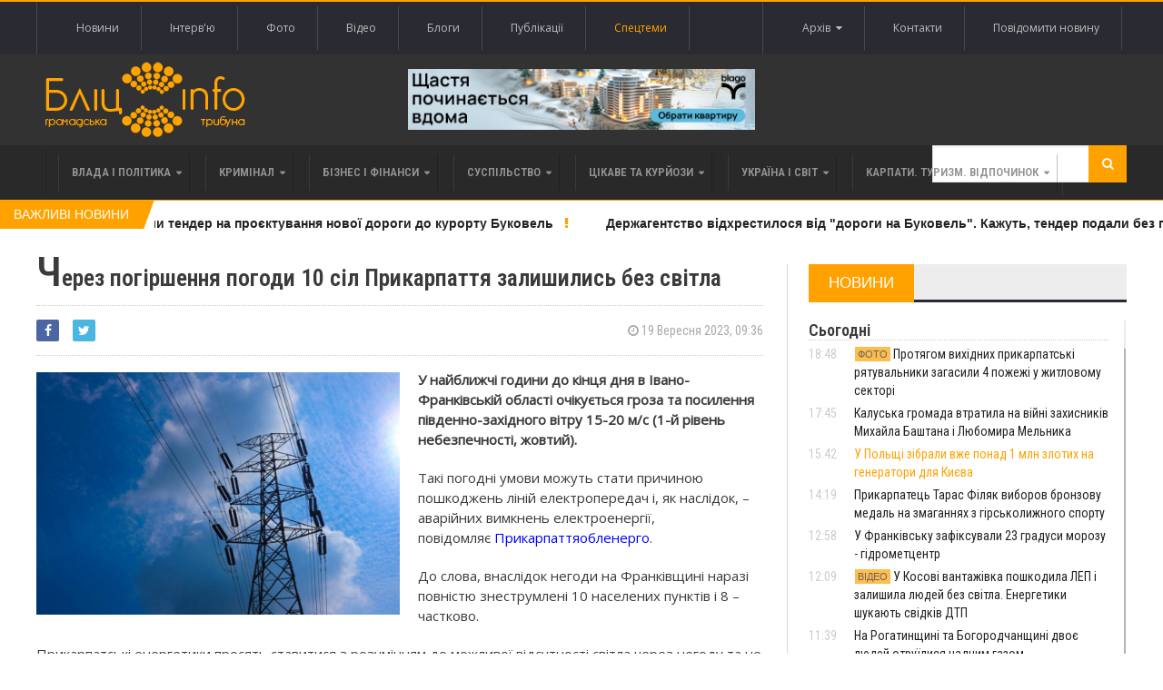

--- FILE ---
content_type: text/html; charset=UTF-8
request_url: https://www.ukr.net/news/details/ivano_frankivsk/99866337.html
body_size: 2757
content:
<!DOCTYPE html>
<html lang="uk" prefix="og: //ogp.me/ns# article: //ogp.me/ns/article#">
<head>
    <script>
        (function () {
            "use strict";

            var r = window.location;
            var l = "https://pla.fwdcdn.com/api/event";

            function c(t, e) {
                if (t) console.warn("Ignoring Event: " + t);
                if (e && e.callback) e.callback();
            }

            function t(eventName, options) {
                options = options || {};
                var u = options.u, ref = options.ref, meta = options.meta, props = options.props, callback = options.callback;

                if (typeof u !== "undefined" && typeof ref !== "undefined" && ref === u) return;
                if (typeof ref !== "undefined" && ref === r.href) return;

                if (/^localhost$|^127(\.[0-9]+){0,2}\.[0-9]+$|^\[::1?\]$/.test(r.hostname) || r.protocol === "file:") {
                    return c("localhost", callback);
                }

                if (window._phantom || window.__nightmare || (window.navigator && window.navigator.webdriver) || window.Cypress) {
                    return c(null, callback);
                }

                try {
                    if (window.localStorage && window.localStorage.plausible_ignore === "true") {
                        return c("localStorage flag", callback);
                    }
                } catch (e) {}

                var data = {
                    n: eventName,
                    u: u || r.href,
                    d: r.hostname,
                    r: typeof ref !== "undefined" ? ref : (document.referrer || null),
                    m: meta ? JSON.stringify(meta) : undefined,
                    p: props ? JSON.stringify(props) : undefined
                };

                var xhr = new XMLHttpRequest();
                xhr.open("POST", l, true);
                xhr.setRequestHeader("Content-Type", "text/plain");
                xhr.onreadystatechange = function () {
                    if (xhr.readyState === 4 && callback) {
                        callback();
                    }
                };
                xhr.send(JSON.stringify(data));
            }

            var e = (window.plausible && window.plausible.q) || [];
            window.plausible = t;

            for (var i = 0; i < e.length; i++) {
                t.apply(this, e[i]);
            }

            var n;
            function p() {
                if (n !== r.pathname) {
                    n = r.pathname;
                    t("pageview");
                }
            }

            p();
        })();
        fetch('/_events/redirect'+location.pathname+'?enews=99866337&position=1&lang=ua&platform=desktop&referrer='+encodeURIComponent(document.referrer));
    </script>
    <!-- Google Tag Manager -->
    <script>(function(w,d,s,l,i){w[l]=w[l]||[];w[l].push({'gtm.start':new Date().getTime(),event:'gtm.js'});var f=d.getElementsByTagName(s)[0],j=d.createElement(s),dl=l!='dataLayer'?'&l='+l:'';j.async=true;j.src='https://www.googletagmanager.com/gtm.js?id='+i+dl;f.parentNode.insertBefore(j,f);})(window,document,'script','dataLayer','GTM-KQCXMKT');</script>
    <!-- End Google Tag Manager -->
    <script>window.dataLayer = window.dataLayer || [];</script>
<meta charset="UTF-8"/>
<meta name="viewport" content="width=device-width"/>
<meta property="og:type" content="article"/>
<meta property="og:site_name" content="UKR.NET"/>
<meta property="og:url" content="https://www.ukr.net/news/details/ivano_frankivsk/99866337.html"/>
<meta property="og:title" content="Через погіршення погоди 10 сіл Прикарпаття залишились без світла"/>
<meta property="og:description" content="Такі погодні умови можуть стати причиною пошкоджень ліній електропередач і, як наслідок, &ndash; аварійних вимкнень електроенергії, повідомляє"/>
<meta property="og:image" content="https://blitz.if.ua/local/news/240411/middle.183519-1_large.jpg"/>
<meta property="og:image:alt" content="Через погіршення погоди 10 сіл Прикарпаття залишились без світла"/>
<meta property="og:locale" content="uk_UA"/>
<meta property="article:published_time" content="2023-09-19T09:37:30+03:00">
<meta property="article:section" content="Івано-Франківськ">
<meta name="twitter:card" content="summary_large_image" />
<meta name="twitter:site" content="@UKR.NET" />
<meta name="twitter:title" content="Через погіршення погоди 10 сіл Прикарпаття залишились без світла" />
<meta name="twitter:description" content="Такі погодні умови можуть стати причиною пошкоджень ліній електропередач і, як наслідок, &ndash; аварійних вимкнень електроенергії, повідомляє" />
<meta name="twitter:image" content="https://blitz.if.ua/local/news/240411/middle.183519-1_large.jpg" />
<meta name="twitter:image:alt" content="Через погіршення погоди 10 сіл Прикарпаття залишились без світла" >
<link rel="image_src" href="https://blitz.if.ua/local/news/240411/middle.183519-1_large.jpg" title="Через погіршення погоди 10 сіл Прикарпаття залишились без світла" />
<meta name="title" content="Через погіршення погоди 10 сіл Прикарпаття залишились без світла. Читайте на UKR.NET"/>
<meta name="description" content="Такі погодні умови можуть стати причиною пошкоджень ліній електропередач і, як наслідок, – аварійних вимкнень електроенергії, повідомляє"/>
<meta name="keywords" content="через, погіршення, погоди, прикарпаття, залишились, світла"/>
<link rel="canonical" href="https://www.ukr.net/news/details/ivano_frankivsk/99866337.html"/>
<link rel="alternate" hreflang="uk" href="https://www.ukr.net/news/details/ivano_frankivsk/99866337.html"/>
<link rel="alternate" hreflang="ru" href="https://www.ukr.net/ru/news/details/ivano_frankivsk/99866337.html"/>

<title>Через погіршення погоди 10 сіл Прикарпаття залишились без світла. Читайте на UKR.NET</title>
<link href="https://upst.fwdcdn.com/favicon-v3.png" type="image/png" />
<link href="https://upst.fwdcdn.com/favicon-v3.ico" type="'image/x-icon" rel="shortcut icon"/>
<link rel="apple-touch-icon-precomposed" sizes="114x114" href="https://upst.fwdcdn.com/ukrnet-icon-144x144.png"/>
<link rel="apple-touch-icon-precomposed" sizes="72x72" href="https://upst.fwdcdn.com/ukrnet-icon-72x72.png"/>
<link rel="apple-touch-icon-precomposed" href="https://upst.fwdcdn.com/ukrnet-icon-57x57.png"/>
<script type="application/ld+json">
{
    "@context": "http:\/\/schema.org",
    "@type": "NewsArticle",
    "mainEntityOfPage": {
        "@type": "WebPage",
        "@id": "\/news\/details\/ivano_frankivsk\/99866337.html"
    },
    "headline": "Через погіршення погоди 10 сіл Прикарпаття залишились без світла",
    "description": "Такі погодні умови можуть стати причиною пошкоджень ліній електропередач і, як наслідок, – аварійних вимкнень електроенергії, повідомляє",
    "datePublished": "2023-09-19T09:37:30+03:00",
    "dateModified": "2023-09-19T09:37:30+03:00",
    "author": {
        "@type": "Organization",
        "name": "Бліц-інфо"
    },
    "publisher": {
        "@type": "Organization",
        "name": "Ukr.net",
        "logo": {
            "@type": "ImageObject",
            "url": "https:\/\/upst.fwdcdn.com\/img\/top-logo-ua-mod3.gif"
        }
    }
}
</script>
<meta http-equiv="refresh" content="0;URL=https://blitz.if.ua/Новина/cherez-pogirshennya-pogodi-10-sil-prikarpattya-zalishilis-bez-svitla"/>
</head>
<body>
    <!-- Google Tag Manager (noscript) -->
    <noscript><iframe src="https://www.googletagmanager.com/ns.html?id=GTM-KQCXMKT" height="0" width="0" style="display:none;visibility:hidden"></iframe></noscript>
    <!-- End Google Tag Manager (noscript) -->
<div id="root">
<h1>Через погіршення погоди 10 сіл Прикарпаття залишились без світла</h1>
    <img src="https://blitz.if.ua/local/news/240411/middle.183519-1_large.jpg" title="Через погіршення погоди 10 сіл Прикарпаття залишились без світла" id="img"/>
    <div>Такі погодні умови можуть стати причиною пошкоджень ліній електропередач і, як наслідок, – аварійних вимкнень електроенергії, повідомляє</div>

            <p id="tags">
            <a href="https://www.ukr.net/tags/pogoda.html">погода</a>, <a href="https://www.ukr.net/tags/novina.html">Новина</a>        </p>
    
    <div><a href="https://blitz.if.ua/Новина/cherez-pogirshennya-pogodi-10-sil-prikarpattya-zalishilis-bez-svitla">Читати докладніше</a></div>
</div>
<img src="https://counter.ukr.net/lid/328/cnt.php?js=n" width="1" height="1" border="0"/>
<script>
    document.getElementById('root').style.display="none";
    window.location.href='https://blitz.if.ua/Новина/cherez-pogirshennya-pogodi-10-sil-prikarpattya-zalishilis-bez-svitla';
</script>
<div itemscope="" itemtype="http://schema.org/Organization" style="display:none">
    <span itemprop="name">UKR.NET</span>
    <img itemprop="logo" src="https://upst.fwdcdn.com/img/top-logo-ua-mod3.gif" alt="новини" />
    <span itemprop="telephone">+38 (044) 392-03-02</span>
    <span itemprop="email">reklama@ukr.net</span>
    <a href="https://www.ukr.net/" itemprop="url">UKR.NET</a>
</div>
</body>
</html>


--- FILE ---
content_type: text/html; charset=UTF-8
request_url: https://blitz.if.ua/%D0%9D%D0%BE%D0%B2%D0%B8%D0%BD%D0%B0/cherez-pogirshennya-pogodi-10-sil-prikarpattya-zalishilis-bez-svitla
body_size: 27695
content:
<!DOCTYPE html>
<html>
    <head>


    <script src="https://blitz.if.ua/js/webfont.js" async></script>
    <script>
        WebFontConfig = {
            custom: {
                urls: [
                    'https://fonts.googleapis.com/css?family=Open+Sans',
                    'https://fonts.googleapis.com/css?family=Roboto+Condensed:400,400i,600'
                ]
            },
            timeout: 0
        };
    </script>

    <meta charset="utf-8">
    <meta name="csrf-token" content="biYgD8ppQ7ZdsHlSI6lTOEhPVRilsGysEoQ8q9to">
    <meta name="viewport" content="width=device-width, initial-scale=1">
    <meta name="viewport" content="initial-scale=1, maximum-scale=1">

    <title>Бліц-Інфо - Через погіршення погоди 10 сіл Прикарпаття залишились без світла
</title>

    <!--[if lt IE 9]>
    <script src="https://oss.maxcdn.com/libs/html5shiv/3.7.0/html5shiv.js"></script>
    <script src="https://oss.maxcdn.com/libs/respond.js/1.4.2/respond.min.js"></script>
    <![endif]-->

    <link href="https://blitz.if.ua/css/app.css?13" rel="stylesheet">

    <link rel="apple-touch-icon" sizes="120x120" href="https://blitz.if.ua/favicon/favicon.ico">
    <link rel="icon" type="image/png" sizes="32x32" href="https://blitz.if.ua/favicon/favicon.ico">
    <link rel="icon" type="image/png" sizes="16x16" href="https://blitz.if.ua/favicon/favicon.ico">
    <meta name="msapplication-TileColor" content="#da532c">
    <meta name="theme-color" content="#ffffff">
    <meta property="og:locale" content="uk_Ua"/>

        <meta property="og:url" content="https://blitz.if.ua/%D0%9D%D0%BE%D0%B2%D0%B8%D0%BD%D0%B0/cherez-pogirshennya-pogodi-10-sil-prikarpattya-zalishilis-bez-svitla"/>
    <meta property="og:title" content="Через погіршення погоди 10 сіл Прикарпаття залишились без світла" />
    <meta property="og:description" content="У найближчі години до кінця дня в Івано-Франківській області очікується гроза та посилення південно-західного вітру 15-20 м/с (1-й рівень небезпечності, жовтий)."/>
    <meta property="og:type" content="Новини"/>
            

        <meta property="og:image" content="https://blitz.if.ua/local/news/240411/183519-1_large.jpg"/>
        <meta property="og:image:width" content="200"/>
        <meta property="og:image:height" content="200"/>
            <meta name="keywords" content="">
    <meta name="description" content="У найближчі години до кінця дня в Івано-Франківській області очікується гроза та посилення південно-західного вітру 15-20 м/с (1-й рівень небезпечності, жовтий).">

    <script data-ad-client="ca-pub-1900842955642189" async src="https://pagead2.googlesyndication.com/pagead/js/adsbygoogle.js"></script>

</head>

    <body class="home page-template page-template-template-homepage page-template-template-homepage-php page page-id-6 wpb-js-composer js-comp-ver-4.3.4 vc_responsive">
        <div class="wrapper banner-no-padding">
    <div class="paragraph-row">
        <div class="column6">
                    </div>

        <div class="column6">
                    </div>
    </div>
</div>

<header class="header">
    <div class="header-topmenu">
        <div class="wrapper">
            <ul class="le-first left">
                <li class="menu-item menu-item-object-page single">
                    <a href="https://blitz.if.ua/Новини">Новини</a>
                </li>
                <li class="menu-item menu-item-object-page single">
                    <a href="https://blitz.if.ua/Інтерв&#039;ю">Інтерв'ю</a>
                </li>
                <li class="menu-item menu-item-object-page single">
                    <a href="https://blitz.if.ua/Фотоподії">Фото</a>
                </li>
                <li class="menu-item menu-item-object-page single">
                    <a href="https://blitz.if.ua/Відеоподії">Відео</a>
                </li>
                <li class="menu-item menu-item-object-page single">
                    <a href="https://blitz.if.ua/Блоги">Блоги</a>
                </li>
                <li class="menu-item menu-item-object-page single">
                    <a href="https://blitz.if.ua/Публікації">Публікації</a>
                </li>
                <li class="menu-item menu-item-object-page single orange">
                    <a href="https://blitz.if.ua/spetstemy">Спецтеми</a>
                </li>
            </ul>

            <ul class="le-first right" style="position: relative">
                <li class="menu-item menu-item-object-page single">
                    <a href="javascript:void(0)" class="calendar-icon">Архів&nbsp;&nbsp;<i class="fa fa-caret-down"></i></a>
                </li>
                <li class="menu-item menu-item-object-page single">
                    <a href="https://blitz.if.ua/page/contacts">Контакти</a>
                </li>
                
                    
                
                <li class="menu-item menu-item-object-page single">
                    <a href="https://blitz.if.ua/feedback">Повідомити новину</a>
                </li>
                <div class="calendar" style="display: none"></div>
            </ul>
        </div>
    </div>

    <div class="wrapper">
        <div class="paragraph-row banner-no-padding vertical-align-banner">
            <div class="column4">
                <div class="header-block">
                    <div class="header-logo">
                        <a href="https://blitz.if.ua"><img src="https://blitz.if.ua/images/logo.png" alt="blitz" /></a>
                    </div>
                </div>
            </div>
            <div class="column4">
                <a href="https://blagodeveloper.com/projects/?utm_source=zmi&amp;utm_medium=blitz-news&amp;utm_campaign=winter_dim" target="_blank" class="banner">
            <img class="lazy" data-src="/local/banner/767676.jpg" alt="">
        </a>
                </div>
            <div class="column4">
                            </div>
        </div>
    </div>

    
    <nav class="main-menu">
        <div class="wrapper">
            <ul class="menu menu" rel="Main Menu">
                <li class="mega-menu-full menu-single menu-item menu-item-type-custom menu-item-object-custom menu-item-has-children ot-dropdown">
    <a href="https://blitz.if.ua/politica">
        <span>Влада і політика</span>
    </a>

            <ul class="sub-menu">
            <li class="normal-drop menu-single menu-item menu-item-type-custom menu-item-object-custom menu-item-has-children ot-dropdown">
                <div class="paragraph-row">
                    <div class="column4">
                        <a href="https://blitz.if.ua/news/vaks-zaboroniv-yulii-timoshenko-spilkuvannya-z-65-deputatami-sered-yakikh-e-i-sluga-z-prikarpattya-tspk">
                            <div class="image-block" data-src="https://blitz.if.ua/local/news/256748/428cc00ae7f75a85.jpg" style="height: 236px; background-size: cover;"></div>
                        </a>
                    </div>

                    <div class="column4">
                        <h3>
                            <a href="https://blitz.if.ua/news/vaks-zaboroniv-yulii-timoshenko-spilkuvannya-z-65-deputatami-sered-yakikh-e-i-sluga-z-prikarpattya-tspk">ВАКС заборонив Юлії Тимошенко спілкування з 65 депутатами, серед яких є і "слуга" з Прикарпаття - ЦПК</a>
                        </h3>

                        <a href="https://blitz.if.ua/search/date/2026-01-16">
                            <i class="fa fa-clock-o"></i> 16 Січня 2026, 16:38
                        </a>

                        <p>Вищий антикорупційний суд обрав запобіжний захід Юлії Тимошенко у вигляді застави в 33,3 млн грн та наклав низку обмежень, зокрема заборону на спілкування з визначеним колом народних обранців.</p>
                    </div>

                    <div class="column4">
                        
                        <div class="menu-content article-list">
                                                            <div class="item">
                                    <a href="https://blitz.if.ua/news/bilsh-mensh-mi-gotovi-martsinkiv-pro-gotovnist-frankivska-do-mozhlivikh-blekautiv">
                                        <img class="item-photo lazy" data-src="https://blitz.if.ua/local/news/256744/thumb.img_6974-e1708621834185.jpg"/>
                                    </a>

                                    <div class="item-content">
                                        <a href="https://blitz.if.ua/news/bilsh-mensh-mi-gotovi-martsinkiv-pro-gotovnist-frankivska-do-mozhlivikh-blekautiv">
                                            <h3>«Більш-менш ми готові»: Марцінків про готовність Франківська до можливих блекаутів </h3>
                                        </a>

                                        <span class="article-icon"><i class="fa fa-clock-o"></i> 16 Січня 2026, 15:22</span>
                                    </div>
                                </div>
                                                            <div class="item">
                                    <a href="https://blitz.if.ua/news/mer-kalusha-prokomentuvav-organizatsiyu-kharchuvannya-u-ditsadkakh-v-umovakh-energodefitsitu">
                                        <img class="item-photo lazy" data-src="https://blitz.if.ua/local/news/256745/thumb.1680297615_6b777a5-271922683-10223155736336555-8344416724581701595-n.jpg"/>
                                    </a>

                                    <div class="item-content">
                                        <a href="https://blitz.if.ua/news/mer-kalusha-prokomentuvav-organizatsiyu-kharchuvannya-u-ditsadkakh-v-umovakh-energodefitsitu">
                                            <h3>Мер Калуша прокоментував організацію харчування у дитсадках в умовах енергодефіциту </h3>
                                        </a>

                                        <span class="article-icon"><i class="fa fa-clock-o"></i> 16 Січня 2026, 14:00</span>
                                    </div>
                                </div>
                                                            <div class="item">
                                    <a href="https://blitz.if.ua/news/nabu-i-sap-vikrili-yuliyu-timoshenko-na-koruptsii-trivayut-obshuki-v-ofisi-batkivshchini-media">
                                        <img class="item-photo lazy" data-src="https://blitz.if.ua/local/news/256675/thumb.720e8ae57d3bb8912740ef4d616489fd.webp"/>
                                    </a>

                                    <div class="item-content">
                                        <a href="https://blitz.if.ua/news/nabu-i-sap-vikrili-yuliyu-timoshenko-na-koruptsii-trivayut-obshuki-v-ofisi-batkivshchini-media">
                                            <h3><div style='display: inline-block;color: #ffa200!important'>НАБУ і САП викрили Юлію Тимошенко на корупції, тривають обшуки в офісі "Батьківщини"  - медіа</div> </h3>
                                        </a>

                                        <span class="article-icon"><i class="fa fa-clock-o"></i> 13 Січня 2026, 23:31</span>
                                    </div>
                                </div>
                                                    </div>
                    </div>
                </div>
            </li>
        </ul>
    </li>                <li class="mega-menu-full menu-single menu-item menu-item-type-custom menu-item-object-custom menu-item-has-children ot-dropdown">
    <a href="https://blitz.if.ua/criminal">
        <span>Кримінал</span>
    </a>

            <ul class="sub-menu">
            <li class="normal-drop menu-single menu-item menu-item-type-custom menu-item-object-custom menu-item-has-children ot-dropdown">
                <div class="paragraph-row">
                    <div class="column4">
                        <a href="https://blitz.if.ua/news/frankivets-otrimav-chotiri-roki-tyurmi-za-shantazh-kolishnoi-divchini-intimnimi-fotografiyami">
                            <div class="image-block" data-src="https://blitz.if.ua/local/news/256738/Sudif.jpg" style="height: 236px; background-size: cover;"></div>
                        </a>
                    </div>

                    <div class="column4">
                        <h3>
                            <a href="https://blitz.if.ua/news/frankivets-otrimav-chotiri-roki-tyurmi-za-shantazh-kolishnoi-divchini-intimnimi-fotografiyami">Франківець отримав чотири роки тюрми за шантаж колишньої дівчини інтимними фотографіями</a>
                        </h3>

                        <a href="https://blitz.if.ua/search/date/2026-01-16">
                            <i class="fa fa-clock-o"></i> 16 Січня 2026, 12:47
                        </a>

                        <p>В Івано-Франківську суд виніс вирок місцевому інженеру, який вимагав гроші у своєї колишньої дівчини. Чоловік погрожував жінці розповсюдити її приватні знімки на сайтах інтимних послуг.</p>
                    </div>

                    <div class="column4">
                        
                        <div class="menu-content article-list">
                                                            <div class="item">
                                    <a href="https://blitz.if.ua/news/15-rokiv-zamist-dovichnogo-na-bogorodchanshchini-sud-vinis-virok-u-spravi-pro-gvaltuvannya-ditini">
                                        <img class="item-photo lazy" data-src="https://blitz.if.ua/local/news/256733/thumb.photo_2026-01-16%2010.16.53.jpeg"/>
                                    </a>

                                    <div class="item-content">
                                        <a href="https://blitz.if.ua/news/15-rokiv-zamist-dovichnogo-na-bogorodchanshchini-sud-vinis-virok-u-spravi-pro-gvaltuvannya-ditini">
                                            <h3>15 років замість довічного: на Богородчанщині суд виніс вирок у справі про ґвалтування дитини </h3>
                                        </a>

                                        <span class="article-icon"><i class="fa fa-clock-o"></i> 16 Січня 2026, 10:10</span>
                                    </div>
                                </div>
                                                            <div class="item">
                                    <a href="https://blitz.if.ua/news/sud-zaareshtuvav-frankivtsya-za-pobittya-komunalnika-bitoyu">
                                        <img class="item-photo lazy" data-src="https://blitz.if.ua/local/news/256714/thumb.MyCollages%20(27)%20(1).jpg"/>
                                    </a>

                                    <div class="item-content">
                                        <a href="https://blitz.if.ua/news/sud-zaareshtuvav-frankivtsya-za-pobittya-komunalnika-bitoyu">
                                            <h3>Суд заарештував франківця за побиття комунальника битою </h3>
                                        </a>

                                        <span class="article-icon"><i class="fa fa-clock-o"></i> 15 Січня 2026, 12:24</span>
                                    </div>
                                </div>
                                                            <div class="item">
                                    <a href="https://blitz.if.ua/news/u-burshtini-volkswagen-viikhav-na-zustrichnu-ta-zitknuvsya-z-busom-semero-travmovanikh">
                                        <img class="item-photo lazy" data-src="https://blitz.if.ua/local/news/256710/thumb.615248307_889351403739090_5910446935175341429_n.jpg"/>
                                    </a>

                                    <div class="item-content">
                                        <a href="https://blitz.if.ua/news/u-burshtini-volkswagen-viikhav-na-zustrichnu-ta-zitknuvsya-z-busom-semero-travmovanikh">
                                            <h3>У Бурштині "Volkswagen" виїхав на зустрічну та зіткнувся з бусом. Семеро травмованих </h3>
                                        </a>

                                        <span class="article-icon"><i class="fa fa-clock-o"></i> 15 Січня 2026, 09:59</span>
                                    </div>
                                </div>
                                                    </div>
                    </div>
                </div>
            </li>
        </ul>
    </li>                <li class="mega-menu-full menu-single menu-item menu-item-type-custom menu-item-object-custom menu-item-has-children ot-dropdown">
    <a href="https://blitz.if.ua/business">
        <span>Бізнес і фінанси</span>
    </a>

            <ul class="sub-menu">
            <li class="normal-drop menu-single menu-item menu-item-type-custom menu-item-object-custom menu-item-has-children ot-dropdown">
                <div class="paragraph-row">
                    <div class="column4">
                        <a href="https://blitz.if.ua/news/ponad-13-tisyachi-prikarpatskikh-medikiv-mayut-litsenzii-na-provadzhennya-privatnoi-medichnoi-praktiki">
                            <div class="image-block" data-src="https://blitz.if.ua/local/news/256719/images%20(12).jpg" style="height: 236px; background-size: cover;"></div>
                        </a>
                    </div>

                    <div class="column4">
                        <h3>
                            <a href="https://blitz.if.ua/news/ponad-13-tisyachi-prikarpatskikh-medikiv-mayut-litsenzii-na-provadzhennya-privatnoi-medichnoi-praktiki">Понад 1,3 тисячі прикарпатських медиків мають ліцензії на провадження приватної медичної практики</a>
                        </h3>

                        <a href="https://blitz.if.ua/search/date/2026-01-15">
                            <i class="fa fa-clock-o"></i> 15 Січня 2026, 15:52
                        </a>

                        <p>Згідно з останніми даними моніторингового сервісу Опендатабот, на Прикарпатті зафіксовано 1 349 медиків-ФОПів, які мають чинні ліцензії МОЗ.</p>
                    </div>

                    <div class="column4">
                        
                        <div class="menu-content article-list">
                                                            <div class="item">
                                    <a href="https://blitz.if.ua/news/pislya-derzhregulyuvannya-prikarpattsi-masovo-kinulisya-skarzhitisya-na-apteki-cherez-zlet-tsin-video">
                                        <img class="item-photo lazy" data-src="https://blitz.if.ua/local/news/256718/thumb.depositphotos_645930636-stock-photo-young-pharmacist-checking-medicine-stock.jpg"/>
                                    </a>

                                    <div class="item-content">
                                        <a href="https://blitz.if.ua/news/pislya-derzhregulyuvannya-prikarpattsi-masovo-kinulisya-skarzhitisya-na-apteki-cherez-zlet-tsin-video">
                                            <h3>Після держрегулювання прикарпатці масово кинулися скаржитися на аптеки через злет цін (ВІДЕО) </h3>
                                        </a>

                                        <span class="article-icon"><i class="fa fa-clock-o"></i> 15 Січня 2026, 15:19</span>
                                    </div>
                                </div>
                                                            <div class="item">
                                    <a href="https://blitz.if.ua/news/bagatosharovist-u-modi-yak-nositi-zhileti-v-perekhidniy-sezon">
                                        <img class="item-photo lazy" data-src="https://blitz.if.ua/local/news/256664/thumb.image1.png"/>
                                    </a>

                                    <div class="item-content">
                                        <a href="https://blitz.if.ua/news/bagatosharovist-u-modi-yak-nositi-zhileti-v-perekhidniy-sezon">
                                            <h3>Багатошаровість у моді: як носити жилети в перехідний сезон </h3>
                                        </a>

                                        <span class="article-icon"><i class="fa fa-clock-o"></i> 13 Січня 2026, 14:27</span>
                                    </div>
                                </div>
                                                            <div class="item">
                                    <a href="https://blitz.if.ua/news/visim-pidpriemstv-na-prikarpatti-rozpochali-protseduru-bankrutstva-u-2025-rotsi">
                                        <img class="item-photo lazy" data-src="https://blitz.if.ua/local/news/256642/thumb.2019-10-30-bankrutstvo_5db9a41613d26.jpg"/>
                                    </a>

                                    <div class="item-content">
                                        <a href="https://blitz.if.ua/news/visim-pidpriemstv-na-prikarpatti-rozpochali-protseduru-bankrutstva-u-2025-rotsi">
                                            <h3>Вісім підприємств на Прикарпатті розпочали процедуру банкрутства у 2025 році </h3>
                                        </a>

                                        <span class="article-icon"><i class="fa fa-clock-o"></i> 12 Січня 2026, 13:15</span>
                                    </div>
                                </div>
                                                    </div>
                    </div>
                </div>
            </li>
        </ul>
    </li>                <li class="mega-menu-full menu-single menu-item menu-item-type-custom menu-item-object-custom menu-item-has-children ot-dropdown">
    <a href="https://blitz.if.ua/society">
        <span>Суспільство</span>
    </a>

            <ul class="sub-menu">
            <li class="normal-drop menu-single menu-item menu-item-type-custom menu-item-object-custom menu-item-has-children ot-dropdown">
                <div class="paragraph-row">
                    <div class="column4">
                        <a href="https://blitz.if.ua/news/protyagom-vikhidnikh-prikarpatski-ryatuvalniki-zagasili-4-pozhezhi-u-zhitlovomu-sektori">
                            <div class="image-block" data-src="https://blitz.if.ua/local/news/256774/9390b628-0b8a-4bad-bc46-d666fc6791d8.jpeg.webp" style="height: 236px; background-size: cover;"></div>
                        </a>
                    </div>

                    <div class="column4">
                        <h3>
                            <a href="https://blitz.if.ua/news/protyagom-vikhidnikh-prikarpatski-ryatuvalniki-zagasili-4-pozhezhi-u-zhitlovomu-sektori">Протягом вихідних прикарпатські рятувальники загасили 4 пожежі у житловому секторі</a>
                        </h3>

                        <a href="https://blitz.if.ua/search/date/2026-01-18">
                            <i class="fa fa-clock-o"></i> 18 Січня 2026, 18:48
                        </a>

                        <p>Упродовж ночі з 17 на 18 січня рятувальники Прикарпаття неодноразово залучалися до ліквідації пожеж у житловому секторі.</p>
                    </div>

                    <div class="column4">
                        
                        <div class="menu-content article-list">
                                                            <div class="item">
                                    <a href="https://blitz.if.ua/news/kaluska-gromada-vtratila-na-viyni-zakhisnikiv-mikhayla-bashtana-i-lyubomira-melnika">
                                        <img class="item-photo lazy" data-src="https://blitz.if.ua/local/news/256773/thumb.46c99e_91d3e_ba95d.jpg"/>
                                    </a>

                                    <div class="item-content">
                                        <a href="https://blitz.if.ua/news/kaluska-gromada-vtratila-na-viyni-zakhisnikiv-mikhayla-bashtana-i-lyubomira-melnika">
                                            <h3>Калуська громада втратила на війні захисників Михайла Баштана і Любомира Мельника </h3>
                                        </a>

                                        <span class="article-icon"><i class="fa fa-clock-o"></i> 18 Січня 2026, 17:45</span>
                                    </div>
                                </div>
                                                            <div class="item">
                                    <a href="https://blitz.if.ua/news/prikarpatets-taras-filyak-viborov-bronzovu-medal-na-zmagannyakh-z-girskolizhnogo-sportu">
                                        <img class="item-photo lazy" data-src="https://blitz.if.ua/local/news/256771/thumb.618224123_17945545869089486_1096058381535679276_n.webp.jpeg"/>
                                    </a>

                                    <div class="item-content">
                                        <a href="https://blitz.if.ua/news/prikarpatets-taras-filyak-viborov-bronzovu-medal-na-zmagannyakh-z-girskolizhnogo-sportu">
                                            <h3>Прикарпатець Тарас Філяк виборов бронзову медаль на змаганнях з гірськолижного спорту </h3>
                                        </a>

                                        <span class="article-icon"><i class="fa fa-clock-o"></i> 18 Січня 2026, 14:19</span>
                                    </div>
                                </div>
                                                            <div class="item">
                                    <a href="https://blitz.if.ua/news/u-frankivsku-zafiksuvali-23-gradusi-morozu-gidromettsentr">
                                        <img class="item-photo lazy" data-src="https://blitz.if.ua/local/news/256770/thumb.Snih_Moroz3.jpg"/>
                                    </a>

                                    <div class="item-content">
                                        <a href="https://blitz.if.ua/news/u-frankivsku-zafiksuvali-23-gradusi-morozu-gidromettsentr">
                                            <h3>У Франківську зафіксували 23 градуси морозу - гідрометцентр </h3>
                                        </a>

                                        <span class="article-icon"><i class="fa fa-clock-o"></i> 18 Січня 2026, 12:58</span>
                                    </div>
                                </div>
                                                    </div>
                    </div>
                </div>
            </li>
        </ul>
    </li>                <li class="mega-menu-full menu-single menu-item menu-item-type-custom menu-item-object-custom menu-item-has-children ot-dropdown">
    <a href="https://blitz.if.ua/tsikave-ta-kuryozy">
        <span>Цікаве та курйози</span>
    </a>

            <ul class="sub-menu">
            <li class="normal-drop menu-single menu-item menu-item-type-custom menu-item-object-custom menu-item-has-children ot-dropdown">
                <div class="paragraph-row">
                    <div class="column4">
                        <a href="https://blitz.if.ua/news/yak-sukhiy-borshch-dlya-viyskovikh-potrapiv-z-frankivska-do-dalekoi-antarktidi-video">
                            <div class="image-block" data-src="https://blitz.if.ua/local/news/256695/MyCollages%20(31).jpg" style="height: 236px; background-size: cover;"></div>
                        </a>
                    </div>

                    <div class="column4">
                        <h3>
                            <a href="https://blitz.if.ua/news/yak-sukhiy-borshch-dlya-viyskovikh-potrapiv-z-frankivska-do-dalekoi-antarktidi-video">Як сухий борщ для військових потрапив з Франківська до далекої Антарктиди (ВІДЕО)</a>
                        </h3>

                        <a href="https://blitz.if.ua/search/date/2026-01-14">
                            <i class="fa fa-clock-o"></i> 14 Січня 2026, 20:20
                        </a>

                        <p>Волонтерки з Івано-Франківщини вже чотири роки готують сухі страви для українських військових, і нещодавно їхній борщ опинився в Антарктиді. Це сталося після того, як набори, презентовані на ярмарку в Тязєві, потрапили на аукціон до Америки, де їх придбало подружжя мандрівників для своєї експедиції на край світу.</p>
                    </div>

                    <div class="column4">
                        
                        <div class="menu-content article-list">
                                                            <div class="item">
                                    <a href="https://blitz.if.ua/news/derzhava-vistavila-na-auktsion-mobilnik-z-ogolenimi-drotami-yakiy-vidibrali-u-vyaznya-v-prikarpatskiy-tyurmi">
                                        <img class="item-photo lazy" data-src="https://blitz.if.ua/local/news/256665/thumb.MyCollages%20(29).jpg"/>
                                    </a>

                                    <div class="item-content">
                                        <a href="https://blitz.if.ua/news/derzhava-vistavila-na-auktsion-mobilnik-z-ogolenimi-drotami-yakiy-vidibrali-u-vyaznya-v-prikarpatskiy-tyurmi">
                                            <h3>Держава виставила на аукціон мобільник з оголеними дротами, який відібрали у в’язня в прикарпатській тюрмі </h3>
                                        </a>

                                        <span class="article-icon"><i class="fa fa-clock-o"></i> 13 Січня 2026, 15:10</span>
                                    </div>
                                </div>
                                                            <div class="item">
                                    <a href="https://blitz.if.ua/news/u-gorodentsi-rozshukali-znikliy-traktor-ta-obitsyayut-peretvoriti-raritet-na-fishku-mista">
                                        <img class="item-photo lazy" data-src="https://blitz.if.ua/local/news/256643/thumb.12121.PNG"/>
                                    </a>

                                    <div class="item-content">
                                        <a href="https://blitz.if.ua/news/u-gorodentsi-rozshukali-znikliy-traktor-ta-obitsyayut-peretvoriti-raritet-na-fishku-mista">
                                            <h3>У Городенці "розшукали" трактор та обіцяють перетворити раритет на фішку міста </h3>
                                        </a>

                                        <span class="article-icon"><i class="fa fa-clock-o"></i> 12 Січня 2026, 13:24</span>
                                    </div>
                                </div>
                                                            <div class="item">
                                    <a href="https://blitz.if.ua/news/mariya-matios-rozpovila-yak-perezhila-tri-dobi-bez-svitla-pid-chas-160-morozu">
                                        <img class="item-photo lazy" data-src="https://blitz.if.ua/local/news/256630/thumb.614560612_1549765559839323_5174426763958082872_n.jpg"/>
                                    </a>

                                    <div class="item-content">
                                        <a href="https://blitz.if.ua/news/mariya-matios-rozpovila-yak-perezhila-tri-dobi-bez-svitla-pid-chas-160-morozu">
                                            <h3>Марія Матіос розповіла, як пережила три доби без світла під час −16° морозу </h3>
                                        </a>

                                        <span class="article-icon"><i class="fa fa-clock-o"></i> 12 Січня 2026, 08:39</span>
                                    </div>
                                </div>
                                                    </div>
                    </div>
                </div>
            </li>
        </ul>
    </li>                <li class="mega-menu-full menu-single menu-item menu-item-type-custom menu-item-object-custom menu-item-has-children ot-dropdown">
    <a href="https://blitz.if.ua/Україна і світ">
        <span>Україна і світ</span>
    </a>

            <ul class="sub-menu">
            <li class="normal-drop menu-single menu-item menu-item-type-custom menu-item-object-custom menu-item-has-children ot-dropdown">
                <div class="paragraph-row">
                    <div class="column4">
                        <a href="https://blitz.if.ua/news/u-polshchi-zibrali-vzhe-ponad-1-mln-zlotikh-na-generatori-dlya-kieva">
                            <div class="image-block" data-src="https://blitz.if.ua/local/news/256772/5fad7ff02a8b5b2e13321b3bee15c6a4.jpeg.webp" style="height: 236px; background-size: cover;"></div>
                        </a>
                    </div>

                    <div class="column4">
                        <h3>
                            <a href="https://blitz.if.ua/news/u-polshchi-zibrali-vzhe-ponad-1-mln-zlotikh-na-generatori-dlya-kieva"><div style='display: inline-block;color: #ffa200!important'>У Польщі зібрали вже понад 1 млн злотих на генератори для Києва</div></a>
                        </h3>

                        <a href="https://blitz.if.ua/search/date/2026-01-18">
                            <i class="fa fa-clock-o"></i> 18 Січня 2026, 15:42
                        </a>

                        <p>У Польщі в межах збору на платформі волонтерських ініціатив накопичили вже понад 1 млн злотих на генератори для Києва, якому загрожує гуманітарна катастрофа через наслідки російських ударів по енергосистемі.</p>
                    </div>

                    <div class="column4">
                        
                        <div class="menu-content article-list">
                                                            <div class="item">
                                    <a href="https://blitz.if.ua/news/ukraina-mozhe-otrimati-vid-chekhii-boyovi-litaki-dlya-borotbi-z-dronami">
                                        <img class="item-photo lazy" data-src="https://blitz.if.ua/local/news/256765/thumb.230726-1_large.jpg"/>
                                    </a>

                                    <div class="item-content">
                                        <a href="https://blitz.if.ua/news/ukraina-mozhe-otrimati-vid-chekhii-boyovi-litaki-dlya-borotbi-z-dronami">
                                            <h3><div style='display: inline-block;color: #ffa200!important'>Україна може отримати від Чехії бойові літаки для боротьби з дронами</div> </h3>
                                        </a>

                                        <span class="article-icon"><i class="fa fa-clock-o"></i> 18 Січня 2026, 09:33</span>
                                    </div>
                                </div>
                                                            <div class="item">
                                    <a href="https://blitz.if.ua/news/povne-vidklyuchennya-svitla-na-zakhodi-u-rnbo-vidpovili-na-chutki-u-merezhi">
                                        <img class="item-photo lazy" data-src="https://blitz.if.ua/local/news/256762/thumb.image-2.webp"/>
                                    </a>

                                    <div class="item-content">
                                        <a href="https://blitz.if.ua/news/povne-vidklyuchennya-svitla-na-zakhodi-u-rnbo-vidpovili-na-chutki-u-merezhi">
                                            <h3><div style='display: inline-block;color: #ffa200!important'>Повне відключення світла на Заході: у РНБО відповіли на чутки у мережі</div> </h3>
                                        </a>

                                        <span class="article-icon"><i class="fa fa-clock-o"></i> 17 Січня 2026, 16:40</span>
                                    </div>
                                </div>
                                                            <div class="item">
                                    <a href="https://blitz.if.ua/news/rada-miru-tramp-rozglyadae-klyuchovu-propozitsiyu-dlya-ukraini-zmi">
                                        <img class="item-photo lazy" data-src="https://blitz.if.ua/local/news/256756/thumb.image.webp"/>
                                    </a>

                                    <div class="item-content">
                                        <a href="https://blitz.if.ua/news/rada-miru-tramp-rozglyadae-klyuchovu-propozitsiyu-dlya-ukraini-zmi">
                                            <h3><div style='display: inline-block;color: #ffa200!important'>"Рада миру": Трамп розглядає ключову пропозицію для України, – ЗМІ</div> </h3>
                                        </a>

                                        <span class="article-icon"><i class="fa fa-clock-o"></i> 17 Січня 2026, 12:13</span>
                                    </div>
                                </div>
                                                    </div>
                    </div>
                </div>
            </li>
        </ul>
    </li>                <li class="mega-menu-full menu-single menu-item menu-item-type-custom menu-item-object-custom menu-item-has-children ot-dropdown">
    <a href="https://blitz.if.ua/Карпати. Туризм. Відпочинок">
        <span>Карпати. Туризм. Відпочинок</span>
    </a>

            <ul class="sub-menu">
            <li class="normal-drop menu-single menu-item menu-item-type-custom menu-item-object-custom menu-item-has-children ot-dropdown">
                <div class="paragraph-row">
                    <div class="column4">
                        <a href="https://blitz.if.ua/news/idalnya-dlya-vedmediv-ta-dim-dlya-oleniv-u-karpatakh-vidnovlyuyut-zakinuti-visokogirni-luki">
                            <div class="image-block" data-src="https://blitz.if.ua/local/news/256700/image3.png" style="height: 236px; background-size: cover;"></div>
                        </a>
                    </div>

                    <div class="column4">
                        <h3>
                            <a href="https://blitz.if.ua/news/idalnya-dlya-vedmediv-ta-dim-dlya-oleniv-u-karpatakh-vidnovlyuyut-zakinuti-visokogirni-luki">Їдальня для ведмедів та дім для оленів: у Карпатах відновлюють закинуті високогірні луки</a>
                        </h3>

                        <a href="https://blitz.if.ua/search/date/2026-01-14">
                            <i class="fa fa-clock-o"></i> 14 Січня 2026, 19:13
                        </a>

                        <p>В Українських Карпатах відновили понад 2,4 гектара унікальних лук для вільної міграції диких тварин.</p>
                    </div>

                    <div class="column4">
                        
                        <div class="menu-content article-list">
                                                            <div class="item">
                                    <a href="https://blitz.if.ua/news/na-prikarpatti-zaboronili-budivnitstvo-novoi-maloi-ges-na-girskiy-richtsi-biliy-cheremosh">
                                        <img class="item-photo lazy" data-src="https://blitz.if.ua/local/news/256659/thumb.88a6144-14.jpg"/>
                                    </a>

                                    <div class="item-content">
                                        <a href="https://blitz.if.ua/news/na-prikarpatti-zaboronili-budivnitstvo-novoi-maloi-ges-na-girskiy-richtsi-biliy-cheremosh">
                                            <h3>На Прикарпатті заборонили будівництво нової малої ГЕС на гірській річці Білий Черемош </h3>
                                        </a>

                                        <span class="article-icon"><i class="fa fa-clock-o"></i> 13 Січня 2026, 12:44</span>
                                    </div>
                                </div>
                                                            <div class="item">
                                    <a href="https://blitz.if.ua/news/u-visokogiri-prikarpattya-zafiksuvali-20-gradusiv-morozu">
                                        <img class="item-photo lazy" data-src="https://blitz.if.ua/local/news/256622/thumb.615159254_1298179295672179_3632422652312556123_n.jpg"/>
                                    </a>

                                    <div class="item-content">
                                        <a href="https://blitz.if.ua/news/u-visokogiri-prikarpattya-zafiksuvali-20-gradusiv-morozu">
                                            <h3>У високогір'ї Прикарпаття зафіксували 20 градусів морозу </h3>
                                        </a>

                                        <span class="article-icon"><i class="fa fa-clock-o"></i> 11 Січня 2026, 10:33</span>
                                    </div>
                                </div>
                                                            <div class="item">
                                    <a href="https://blitz.if.ua/news/u-gorakh-prikarpattya-vryatuvali-cholovika-yakiy-blukav-5-dniv-pid-chas-sprobi-pereyti-kordon">
                                        <img class="item-photo lazy" data-src="https://blitz.if.ua/local/news/256525/thumb.612199982_1205621465081614_1358175552389603191_n.jpg"/>
                                    </a>

                                    <div class="item-content">
                                        <a href="https://blitz.if.ua/news/u-gorakh-prikarpattya-vryatuvali-cholovika-yakiy-blukav-5-dniv-pid-chas-sprobi-pereyti-kordon">
                                            <h3>У горах Прикарпаття врятували чоловіка, який блукав 5 днів під час спроби перейти кордон </h3>
                                        </a>

                                        <span class="article-icon"><i class="fa fa-clock-o"></i> 6 Січня 2026, 13:50</span>
                                    </div>
                                </div>
                                                    </div>
                    </div>
                </div>
            </li>
        </ul>
    </li>            </ul>

            










            <div class="search-block">
                <form method="get" action="https://blitz.if.ua/search" name="searchform">
                    <input type="text" class="search-value" value="" name="search"/>
                    <input type="submit" class="search-button" value="&#xf002;" />
                </form>
            </div>
        </div>
    </nav>

    <div class="breaking-news isscrolling" rel="0">
        <div class="wrapper1">
            <div class="breaking-title">
                <h3>Важливі Новини</h3>
                <i></i>
            </div>

            <div class="breaking-block">
                <ul>
                                            <li>
                            <h4>
                                <a href="https://blitz.if.ua/news/na-prikarpatti-ofitsiyno-skasuvali-tender-na-proektuvannya-novoi-dorogi-do-kurortu-bukovel"><strong>На Прикарпатті офіційно скасували тендер на проєктування нової дороги до курорту Буковель</strong></a>
                            </h4>
                            <i class="fa fa-exclamation"></i>
                        </li>
                                            <li>
                            <h4>
                                <a href="https://blitz.if.ua/news/derzhagentstvo-vidkhrestilosya-vid-dorogi-na-bukovel-kazhut-tender-podali-bez-pogodzhennya"><strong>Держагентство відхрестилося від "дороги на Буковель". Кажуть, тендер подали без погодження</strong></a>
                            </h4>
                            <i class="fa fa-exclamation"></i>
                        </li>
                                            <li>
                            <h4>
                                <a href="https://blitz.if.ua/news/meshkanets-nadvirnyanshchini-pidpaliv-khatu-znayomogo-abi-prikhovati-yogo-vbivstvo">Мешканець Надвірнянщини підпалив хату знайомого, аби приховати його вбивство (ФОТО)</a>
                            </h4>
                            <i class="fa fa-exclamation"></i>
                        </li>
                                            <li>
                            <h4>
                                <a href="https://blitz.if.ua/news/kerivnik-ttsk-na-prikarpatti-zaareshtovaniy-za-zhorstoke-pobittya-viyskovozobovyazanikh"><strong>Керівник районного ТЦК на Прикарпатті заарештований за жорстоке побиття військовозобов'язаних</strong></a>
                            </h4>
                            <i class="fa fa-exclamation"></i>
                        </li>
                                            <li>
                            <h4>
                                <a href="https://blitz.if.ua/news/yakim-mozhe-buti-gruden-na-prikarpatti-klimatichna-kharakteristika-ta-korotkiy-prognoz-2">Яким може бути грудень на Прикарпатті: кліматична характеристика та короткий прогноз</a>
                            </h4>
                            <i class="fa fa-exclamation"></i>
                        </li>
                                            <li>
                            <h4>
                                <a href="https://blitz.if.ua/news/frankivskiy-zaareshtuvav-mayno-rodichiv-kerivnika-derzhpratsi-cherez-pidozru-v-koruptsii-ta-nezadeklarovanikh-statkakh"><strong>Франківський суд заарештував майно родичів керівника Держпраці через підозру в корупції та незадекларованих статках</strong></a>
                            </h4>
                            <i class="fa fa-exclamation"></i>
                        </li>
                                            <li>
                            <h4>
                                <a href="https://blitz.if.ua/news/viyskoviy-rozpoviv-pro-udar-po-morpikhakh-na-dniprovshchini-sered-vtrat-e-zakhisniki-z-prikarpattya"><strong>Військовий розповів про удар по морпіхах на Дніпровщині. Серед втрат є захисники з Прикарпаття</strong></a>
                            </h4>
                            <i class="fa fa-exclamation"></i>
                        </li>
                                            <li>
                            <h4>
                                <a href="https://blitz.if.ua/news/u-frankivsku-zasudili-pidpriemtsya-yakiy-privlasniv-misku-zemlyu">У Франківську засудили підприємця, який привласнив міську землю</a>
                            </h4>
                            <i class="fa fa-exclamation"></i>
                        </li>
                                            <li>
                            <h4>
                                <a href="https://blitz.if.ua/news/na-skhemi-ukhilennya-vid-mobilizatsii-ta-shantazhi-pogoriv-advokat-yuriy-kaliniy-z-rozhnyatova-detali-pidozri"><strong>На схемі ухилення від мобілізації та шантажі погорів адвокат Юрій Калиній з Рожнятова. Деталі підозри</strong></a>
                            </h4>
                            <i class="fa fa-exclamation"></i>
                        </li>
                                            <li>
                            <h4>
                                <a href="https://blitz.if.ua/news/zradnika-z-prikarpattya-ruslana-kotsabu-sud-ogolosiv-u-mizhnarodniy-rozshuk"><strong>Зрадника з Прикарпаття Руслана Коцабу суд оголосив у міжнародний розшук</strong></a>
                            </h4>
                            <i class="fa fa-exclamation"></i>
                        </li>
                                    </ul>

            </div>
        </div>
    </div>
</header>

        <div class="active">
            <section class="content has-sidebar">
                    <div class="wrapper">
                        <div class="widget-3 widget mobile-news-tape-wrapper"></div>

                        <div class="main-content left">
                                <section class="news-section clearfix">
        <div class="news-section-wrapper">
            
                                                    
                                    <div class="article-head">
    <h1 class="fn entry-title">Через погіршення погоди 10 сіл Прикарпаття залишились без світла</h1>

    <br>
    <div class="article-info">
        <div class="social-buttons left">
            <a href="https://www.facebook.com/sharer/sharer.php?u=https://blitz.if.ua/news/cherez-pogirshennya-pogodi-10-sil-prikarpattya-zalishilis-bez-svitla" data-url="https://blitz.if.ua/news/cherez-pogirshennya-pogodi-10-sil-prikarpattya-zalishilis-bez-svitla" class="social-thing facebook ot-share">
                <i class="fa fa-facebook"></i>
            </a>

            <a href="https://twitter.com/intent/tweet?original_referer=https://blitz.if.ua/news/cherez-pogirshennya-pogodi-10-sil-prikarpattya-zalishilis-bez-svitla&amp;source=tweetbutton&amp;text=Через погіршення погоди 10 сіл Прикарпаття залишились без світла&amp;url=https://blitz.if.ua/news/cherez-pogirshennya-pogodi-10-sil-prikarpattya-zalishilis-bez-svitla&amp;via=orangethemes" data-url="https://blitz.if.ua/news/cherez-pogirshennya-pogodi-10-sil-prikarpattya-zalishilis-bez-svitla" data-via="orangethemes" data-text="Через погіршення погоди 10 сіл Прикарпаття залишились без світла" class="social-thing twitter ot-tweet" target="_blank">
                <i class="fa fa-twitter"></i>
            </a>
        </div>

        
        <div class="right">
            <span class="dtreviewed">

                <i class="fa fa-clock-o"></i> 19 Вересня 2023, 09:36
                
			</span>
        </div>

        <div class="clear-float"></div>
    </div>
</div>




    <div class="paragraph-row">
        <div class="column12">
            <div class="review-photo news-image">
                <span class="hover-effect">
                    <img class="lazy" style="position: relative;top:3px" data-src="https://blitz.if.ua/local/news/240411/183519-1_large.jpg">
                </span>
            </div>


            <h5>У найближчі години до кінця дня в Івано-Франківській області очікується гроза та посилення південно-західного вітру 15-20 м/с (1-й рівень небезпечності, жовтий).</h5>

            <p>Такі погодні умови можуть стати причиною пошкоджень ліній електропередач і, як наслідок, &ndash; аварійних вимкнень електроенергії, повідомляє&nbsp;<span style="color: #0000ff;"><a class="x1i10hfl xjbqb8w x6umtig x1b1mbwd xaqea5y xav7gou x9f619 x1ypdohk xt0psk2 xe8uvvx xdj266r x11i5rnm xat24cr x1mh8g0r xexx8yu x4uap5 x18d9i69 xkhd6sd x16tdsg8 x1hl2dhg xggy1nq x1a2a7pz xt0b8zv xzsf02u x1s688f" tabindex="0" href="https://www.facebook.com/oe.if.ua?__cft__[0]=AZUz0QaTFS9qEuMrsuGdxDYt7yNcYCW2I1XqUXdSLUViMbmPc4lF0Qdx_7Y6dnZvlaL54BcT0GAAgsQpV0NBHz-LZ3ZkcKaj9zZaGIGBUQOJlmDOU3aWGl8QAqdMg1Yo74URHmxvP3ZaOQ__2dbLN-Vf&amp;__tn__=-UC%2CP-R"><span style="color: #0000ff;">Прикарпаттяобленерго</span></a></span>.</p>
<p>До слова, внаслідок негоди на Франківщині наразі повністю знеструмлені 10 населених пунктів і 8 &ndash; частково.</p>
<p>Прикарпатські енергетики просять ставитися з розумінням до можливої відсутності світла через негоду та не обривати телефонні лінії кол-центру. Інформацію про аварійні знеструмлення АТ &laquo;Прикарпаттяобленерго&raquo; отримує майже одразу.</p>
<p>Дізнатися про орієнтовний час відновлення електропостачання можна отримати на стартовій сторінці сайту під кнопкою &laquo;Немає світла&raquo; чи &laquo;Вимкнення&raquo; за <a href="https://www.oe.if.ua/uk/shutdowns_table" target="_blank"><span style="color: #0000ff;">посиланням</span></a>&nbsp;або в меню чат-боту обленерго у <a href="https://chats.viber.com/oeifuabot" target="_blank"><span style="color: #0000ff;">Viber</span></a>, де також можна залишити заявку про відсутність електропостачання.</p>
<p style="text-align: right; color: #ffa200;">Читайте нас у <a style="text-decoration-line: none; color: #006e97 !important;" href="https://www.facebook.com/blitz.info/" target="_blank">Facebook</a>, <a style="text-decoration-line: none; color: #006e97 !important;" href="https://web.telegram.org/#/im?p=@blitzIF" target="_blank">Telegram</a> та <a style="text-decoration-line: none; color: #006e97 !important;" href="https://www.instagram.com/blitz_info_if/" target="_blank">Instagram</a>.<br /> Завжди цікаві новини!</p>

                        
        </div>
    </div>
    <br>
    <br>

            <a href="https://fil-bud.if.ua/kupyty-kvartyru-v-ivano-frankivsku-vygidno-dodatkovi-znyzhky-vid-bk-spilka-zabudivnykiv/" target="_blank" class="banner">
            <img class="lazy" data-src="/local/banner/728х90.jpg" alt="">
        </a>
    
                                        
                    </div>


        <!-- start NEW_700x170_v1 for blitz.if.ua -->


        <!-- end NEW_700x170_v1 for blitz.if.ua -->

        <div class="r100031"></div><script type="text/javascript">(function(){var date=new Date();try{date=new Date(date.toLocaleString('en-US',{timeZone:'Europe/Kiev'}));}catch (e){}var ext=[(date.getFullYear()).toString(),('0'+(date.getMonth()+1).toString()).substr(-2),('0'+(date.getDate()).toString()).substr(-2)].join('');var tag=(function(){var informers=document.getElementsByClassName('r100031'),len=informers.length;return len?informers[len-1]:null;})(),idn=(function(){var i,num,idn='',chars="abcdefghiklmnopqrstuvwxyz",len=Math.floor((Math.random()*2)+4);for (i=0;i<len;i++){num=Math.floor(Math.random()*chars.length);idn +=chars.substring(num,num+1);}return idn;})();var container=document.createElement('div');container.id=idn;tag.appendChild(container);var script=document.createElement('script');script.className='s100031';script.src='https://mediabrama.com/shop/j/100031/?v=1?date='+ ext;script.charset='utf-8';script.dataset.idn=idn;tag.parentNode.insertBefore(script,tag);})();</script>
    </section>
                        </div>

                        <aside id="sidebar" class="right" style="height: auto; min-height: 3405px;">
        
    <div class="widget-3 widget news-tape-widget">
    <div class="w-title tab-a">
        <h3 class="active">Новини</h3>
    </div>

    <div class="article-list news-tape">
        
                    
                            <div class="news-tape-head">
                    <h4>Сьогодні</h4>
                </div>

                            
            <div class="item">
                <span class="time">18:48</span>
                <div class="item-content">
                    <a href="https://blitz.if.ua/news/protyagom-vikhidnikh-prikarpatski-ryatuvalniki-zagasili-4-pozhezhi-u-zhitlovomu-sektori">
                                                    <span class="tag">Фото</span>
                        
                        
                        Протягом вихідних прикарпатські рятувальники загасили 4 пожежі у житловому секторі
                    </a>
                </div>
            </div>
                    
            
            <div class="item">
                <span class="time">17:45</span>
                <div class="item-content">
                    <a href="https://blitz.if.ua/news/kaluska-gromada-vtratila-na-viyni-zakhisnikiv-mikhayla-bashtana-i-lyubomira-melnika">
                        
                        
                        Калуська громада втратила на війні захисників Михайла Баштана і Любомира Мельника
                    </a>
                </div>
            </div>
                    
            
            <div class="item">
                <span class="time">15:42</span>
                <div class="item-content">
                    <a href="https://blitz.if.ua/news/u-polshchi-zibrali-vzhe-ponad-1-mln-zlotikh-na-generatori-dlya-kieva">
                        
                        
                        <div style='display: inline-block;color: #ffa200!important'>У Польщі зібрали вже понад 1 млн злотих на генератори для Києва</div>
                    </a>
                </div>
            </div>
                    
            
            <div class="item">
                <span class="time">14:19</span>
                <div class="item-content">
                    <a href="https://blitz.if.ua/news/prikarpatets-taras-filyak-viborov-bronzovu-medal-na-zmagannyakh-z-girskolizhnogo-sportu">
                        
                        
                        Прикарпатець Тарас Філяк виборов бронзову медаль на змаганнях з гірськолижного спорту
                    </a>
                </div>
            </div>
                    
            
            <div class="item">
                <span class="time">12:58</span>
                <div class="item-content">
                    <a href="https://blitz.if.ua/news/u-frankivsku-zafiksuvali-23-gradusi-morozu-gidromettsentr">
                        
                        
                        У Франківську зафіксували 23 градуси морозу - гідрометцентр
                    </a>
                </div>
            </div>
                    
            
            <div class="item">
                <span class="time">12:09</span>
                <div class="item-content">
                    <a href="https://blitz.if.ua/news/u-kosovi-vantazhivka-poshkodila-lep-i-zalishila-lyudey-bez-svitla-energetiki-shukayut-svidkiv-dtp">
                        
                                                    <span class="tag">Відео</span>
                        
                        У Косові вантажівка пошкодила ЛЕП і залишила людей без світла. Енергетики шукають свідків ДТП
                    </a>
                </div>
            </div>
                    
            
            <div class="item">
                <span class="time">11:39</span>
                <div class="item-content">
                    <a href="https://blitz.if.ua/news/na-rogatinshchini-ta-bogorodchanshchini-dvoe-lyudey-otruilisya-chadnim-gazom">
                        
                        
                        На Рогатинщині та Богородчанщині двоє людей отруїлися чадним газом
                    </a>
                </div>
            </div>
                    
            
            <div class="item">
                <span class="time">10:44</span>
                <div class="item-content">
                    <a href="https://blitz.if.ua/news/u-frankivsku-kolomii-ta-kalushi-rozgornuli-mobilni-punkti-nezlamnosti">
                                                    <span class="tag">Фото</span>
                        
                        
                        У Франківську, Коломиї та Калуші розгорнули мобільні Пункти незламності
                    </a>
                </div>
            </div>
                    
            
            <div class="item">
                <span class="time">09:48</span>
                <div class="item-content">
                    <a href="https://blitz.if.ua/news/na-prikarpatti-gorilo-smittezvalishche-fotofakt">
                        
                        
                        На Прикарпатті горіло сміттєзвалище (фотофакт)
                    </a>
                </div>
            </div>
                    
            
            <div class="item">
                <span class="time">09:33</span>
                <div class="item-content">
                    <a href="https://blitz.if.ua/news/ukraina-mozhe-otrimati-vid-chekhii-boyovi-litaki-dlya-borotbi-z-dronami">
                        
                        
                        <div style='display: inline-block;color: #ffa200!important'>Україна може отримати від Чехії бойові літаки для боротьби з дронами</div>
                    </a>
                </div>
            </div>
                    
                            <div class="news-tape-head">
                    <h4>Вчора</h4>
                </div>

                            
            <div class="item">
                <span class="time">20:05</span>
                <div class="item-content">
                    <a href="https://blitz.if.ua/news/grafik-vidklyuchennya-svitla-na-prikarpatti-u-nedilyu-18-sichnya">
                        
                        
                        Графік відключення світла на Прикарпатті у неділю, 18 січня
                    </a>
                </div>
            </div>
                    
            
            <div class="item">
                <span class="time">17:57</span>
                <div class="item-content">
                    <a href="https://blitz.if.ua/news/u-saperniy-spravi-pomilka-mozhe-koshtuvati-zhittya-ryatuvalnik-z-prikarpattya-ivan-burda">
                        
                        
                        "У саперній справі помилка може коштувати життя" - рятувальник з Прикарпаття Іван Бурда
                    </a>
                </div>
            </div>
                    
            
            <div class="item">
                <span class="time">16:40</span>
                <div class="item-content">
                    <a href="https://blitz.if.ua/news/povne-vidklyuchennya-svitla-na-zakhodi-u-rnbo-vidpovili-na-chutki-u-merezhi">
                        
                        
                        <div style='display: inline-block;color: #ffa200!important'>Повне відключення світла на Заході: у РНБО відповіли на чутки у мережі</div>
                    </a>
                </div>
            </div>
                    
            
            <div class="item">
                <span class="time">15:33</span>
                <div class="item-content">
                    <a href="https://blitz.if.ua/news/v-ivana-frankivsku-goriv-litsey">
                                                    <span class="tag">Фото</span>
                        
                        
                        В Івано-Франківську горів ліцей
                    </a>
                </div>
            </div>
                    
            
            <div class="item">
                <span class="time">15:07</span>
                <div class="item-content">
                    <a href="https://blitz.if.ua/news/vikhid-u-vishchu-ligu-chomu-peremoga-blago-v-londoni-vazhliva-dlya-ukrainskogo-rinku">
                        
                        
                        Вихід у вищу лігу: чому перемога blago в Лондоні важлива для українського ринку
                    </a>
                </div>
            </div>
                    
            
            <div class="item">
                <span class="time">14:36</span>
                <div class="item-content">
                    <a href="https://blitz.if.ua/news/u-frankivsku-vstanovlyat-budinochki-z-pidigrivom-dlya-bezpritulnikh-tvarin">
                        
                        
                        У Франківську встановлять будиночки з підігрівом для безпритульних тварин
                    </a>
                </div>
            </div>
                    
            
            <div class="item">
                <span class="time">13:27</span>
                <div class="item-content">
                    <a href="https://blitz.if.ua/news/na-prikarpatti-stvorili-468-punktiv-nezlamnosti-adresi">
                        
                        
                        На Прикарпатті створили 468 пунктів незламності. Адреси
                    </a>
                </div>
            </div>
                    
            
            <div class="item">
                <span class="time">12:13</span>
                <div class="item-content">
                    <a href="https://blitz.if.ua/news/rada-miru-tramp-rozglyadae-klyuchovu-propozitsiyu-dlya-ukraini-zmi">
                        
                        
                        <div style='display: inline-block;color: #ffa200!important'>"Рада миру": Трамп розглядає ключову пропозицію для України, – ЗМІ</div>
                    </a>
                </div>
            </div>
                    
            
            <div class="item">
                <span class="time">11:19</span>
                <div class="item-content">
                    <a href="https://blitz.if.ua/news/na-kosivshchini-batko-z-malolitnim-sinom-otruilisya-chadnim-gazom">
                        
                        
                        На Косівщині батько з малолітнім сином отруїлися чадним газом
                    </a>
                </div>
            </div>
                                
            
            <div class="item">
                <span class="time">10:25</span>
                <div class="item-content">
                    <a href="https://blitz.if.ua/news/yakoyu-bude-pogoda-na-prikarpatti-u-vikhidni-68">
                        
                        
                        Якою буде погода на Прикарпатті у вихідні
                    </a>
                </div>
            </div>
                    
            
            <div class="item">
                <span class="time">09:14</span>
                <div class="item-content">
                    <a href="https://blitz.if.ua/news/pomer-zakhisnik-z-galicha-roman-sokivka">
                        
                        
                        Помер захисник з Галича Роман Соківка
                    </a>
                </div>
            </div>
                    
                            <div class="news-tape-head">
                    <h4>16 Січня</h4>
                </div>

                            
            <div class="item">
                <span class="time">21:12</span>
                <div class="item-content">
                    <a href="https://blitz.if.ua/news/grafik-vidklyuchennya-svitla-na-prikarpatti-u-subotu-17-sichnya">
                        
                        
                        Графік відключення світла на Прикарпатті у суботу, 17 січня
                    </a>
                </div>
            </div>
                    
            
            <div class="item">
                <span class="time">18:33</span>
                <div class="item-content">
                    <a href="https://blitz.if.ua/news/karitas-u-frankivsku-dopomagatime-veteraniv-ta-ikhnim-ridnim-znayti-robotu-chi-rozpochati-biznes">
                        
                        
                        Карітас у Франківську допомагатиме ветеранів та їхнім рідним знайти роботу, чи розпочати бізнес
                    </a>
                </div>
            </div>
                    
            
            <div class="item">
                <span class="time">17:54</span>
                <div class="item-content">
                    <a href="https://blitz.if.ua/news/ukraintsiv-zaklikayut-ne-vidkladati-donatsiyu-krovi-cherez-morozi-i-vidsutnist-svitla">
                        
                        
                        Українців закликають не відкладати донацію крові через морози і відсутність світла
                    </a>
                </div>
            </div>
                    
            
            <div class="item">
                <span class="time">17:36</span>
                <div class="item-content">
                    <a href="https://blitz.if.ua/news/kompozitni-materiali-armuvannya-ta-novi-tekhnologii-vid-armalitas">
                        
                        
                        Композитні матеріали: армування та нові технології від «Армалітас»
                    </a>
                </div>
            </div>
                    
            
            <div class="item">
                <span class="time">17:02</span>
                <div class="item-content">
                    <a href="https://blitz.if.ua/news/u-frankivsku-zaprovadili-nizku-obmezhen-kanikuli-v-shkolakh-ekonomiya-svitla-vimknennya-reklami">
                        
                        
                        <strong>У Франківську запровадили низку обмежень: канікули в школах, економія світла, вимкнення реклами</strong>
                    </a>
                </div>
            </div>
                    
            
            <div class="item">
                <span class="time">16:38</span>
                <div class="item-content">
                    <a href="https://blitz.if.ua/news/vaks-zaboroniv-yulii-timoshenko-spilkuvannya-z-65-deputatami-sered-yakikh-e-i-sluga-z-prikarpattya-tspk">
                        
                        
                        ВАКС заборонив Юлії Тимошенко спілкування з 65 депутатами, серед яких є і "слуга" з Прикарпаття - ЦПК
                    </a>
                </div>
            </div>
                    
            
            <div class="item">
                <span class="time">15:37</span>
                <div class="item-content">
                    <a href="https://blitz.if.ua/news/eksnachalnik-komunalnogo-pidpriemstva-z-lanchina-otruiv-zemli-smittyam-i-vtik-za-kordon">
                        
                        
                        Ексначальник комунального підприємства з Ланчина отруїв землі сміттям і втік за кордон
                    </a>
                </div>
            </div>
                    
            
            <div class="item">
                <span class="time">15:22</span>
                <div class="item-content">
                    <a href="https://blitz.if.ua/news/bilsh-mensh-mi-gotovi-martsinkiv-pro-gotovnist-frankivska-do-mozhlivikh-blekautiv">
                        
                        
                        «Більш-менш ми готові»: Марцінків про готовність Франківська до можливих блекаутів
                    </a>
                </div>
            </div>
                    
            
            <div class="item">
                <span class="time">14:40</span>
                <div class="item-content">
                    <a href="https://blitz.if.ua/news/u-kolomiyskiy-gromadi-pasazhirskiy-avtobus-zbiv-pishokhoda">
                        
                        
                        У Коломийській громаді пасажирський автобус збив пішохода
                    </a>
                </div>
            </div>
                    
            
            <div class="item">
                <span class="time">14:00</span>
                <div class="item-content">
                    <a href="https://blitz.if.ua/news/mer-kalusha-prokomentuvav-organizatsiyu-kharchuvannya-u-ditsadkakh-v-umovakh-energodefitsitu">
                        
                        
                        Мер Калуша прокоментував організацію харчування у дитсадках в умовах енергодефіциту
                    </a>
                </div>
            </div>
                    
            
            <div class="item">
                <span class="time">13:35</span>
                <div class="item-content">
                    <a href="https://blitz.if.ua/news/prikarpatets-ivan-bazyuk-zustriv-sviy-103-den-narodzhennya">
                        
                        
                        Прикарпатець Іван Базюк зустрів свій 103 день народження
                    </a>
                </div>
            </div>
                    
            
            <div class="item">
                <span class="time">13:11</span>
                <div class="item-content">
                    <a href="https://blitz.if.ua/news/na-prikarpatti-u-subotu-ochikuetsya-20-gradusiv-morozu">
                        
                        
                        На Прикарпатті у суботу очікується 20 градусів морозу
                    </a>
                </div>
            </div>
                    
            
            <div class="item">
                <span class="time">13:02</span>
                <div class="item-content">
                    <a href="https://blitz.if.ua/news/uryad-vidnis-budinki-z-elektrichnim-opalennyam-do-kritichnoi-infrastrukturi">
                        
                        
                        <div style='display: inline-block;color: #ffa200!important'>Уряд відніс будинки з електричним опаленням до критичної інфраструктури</div>
                    </a>
                </div>
            </div>
                    
            
            <div class="item">
                <span class="time">12:55</span>
                <div class="item-content">
                    <a href="https://blitz.if.ua/news/dlya-rodini-viyskovogo-z-kosivshchini-zbirayut-dopomogu-pislya-nishchivnoi-pozhezhi">
                        
                        
                        Для родини військового з Косівщини збирають допомогу після нищівної пожежі
                    </a>
                </div>
            </div>
                    
            
            <div class="item">
                <span class="time">12:47</span>
                <div class="item-content">
                    <a href="https://blitz.if.ua/news/frankivets-otrimav-chotiri-roki-tyurmi-za-shantazh-kolishnoi-divchini-intimnimi-fotografiyami">
                        
                        
                        Франківець отримав чотири роки тюрми за шантаж колишньої дівчини інтимними фотографіями
                    </a>
                </div>
            </div>
                    
            
            <div class="item">
                <span class="time">11:58</span>
                <div class="item-content">
                    <a href="https://blitz.if.ua/news/yak-ne-perevantazhiti-shkiru-prosti-rishennya-dlya-shchodennogo-vikoristannya">
                        
                        
                        Як не перевантажити шкіру: прості рішення для щоденного використання
                    </a>
                </div>
            </div>
                    
            
            <div class="item">
                <span class="time">11:44</span>
                <div class="item-content">
                    <a href="https://blitz.if.ua/news/veteran-viyni-energetik-burshtinskoi-tes-ivan-semenovich-v-ostannomu-boyu-ya-mav-lishe-odnu-tsil-vizhiti">
                        
                        
                        Ветеран війни, енергетик Бурштинської ТЕС Іван Семенович: «В останньому бою я мав лише одну ціль — вижити»
                    </a>
                </div>
            </div>
                    
            
            <div class="item">
                <span class="time">11:22</span>
                <div class="item-content">
                    <a href="https://blitz.if.ua/news/zakhisnika-z-burshtina-nagorodili-vidznakoyu-ministra-oboroni-litsarskiy-khrest">
                                                    <span class="tag">Фото</span>
                        
                        
                        Захисника з Бурштина нагородили відзнакою Міністра оборони "Лицарський хрест"
                    </a>
                </div>
            </div>
                    
            
            <div class="item">
                <span class="time">10:48</span>
                <div class="item-content">
                    <a href="https://blitz.if.ua/news/u-bogorodchanskiy-gromadi-nastupniy-tizhden-shkolyari-vchitimutsya-distantsiyno">
                        
                        
                        У Богородчанській громаді наступний тиждень школярі вчитимуться дистанційно
                    </a>
                </div>
            </div>
                    
            
            <div class="item">
                <span class="time">10:10</span>
                <div class="item-content">
                    <a href="https://blitz.if.ua/news/15-rokiv-zamist-dovichnogo-na-bogorodchanshchini-sud-vinis-virok-u-spravi-pro-gvaltuvannya-ditini">
                        
                        
                        15 років замість довічного: на Богородчанщині суд виніс вирок у справі про ґвалтування дитини
                    </a>
                </div>
            </div>
                    
            
            <div class="item">
                <span class="time">09:50</span>
                <div class="item-content">
                    <a href="https://blitz.if.ua/news/frankivskiy-vish-rozvivatime-ekologichnu-osvitu-molodi-u-mezhakh-mizhnarodnogo-proektu">
                        
                        
                        Франківський виш розвиватиме екологічну освіту молоді у межах міжнародного проєкту
                    </a>
                </div>
            </div>
                    
            
            <div class="item">
                <span class="time">08:59</span>
                <div class="item-content">
                    <a href="https://blitz.if.ua/news/ukraintsi-zmozhut-vilno-peresuvatisya-u-komendantsku-godinu-shchob-distatisya-punktiv-nezlamnosti-shmigal">
                        
                        
                        <div style='display: inline-block;color: #ffa200!important'>Українці зможуть вільно пересуватися у комендантську годину, щоб дістатися «Пунктів незламності» - Шмигаль</div>
                    </a>
                </div>
            </div>
                    
            
            <div class="item">
                <span class="time">08:37</span>
                <div class="item-content">
                    <a href="https://blitz.if.ua/news/prikarpattsiv-poperedzhayut-pro-ozheleditsyu-na-dorogakh-4">
                        
                        
                        Прикарпатців попереджають про ожеледицю на дорогах
                    </a>
                </div>
            </div>
                    
            
            <div class="item">
                <span class="time">08:12</span>
                <div class="item-content">
                    <a href="https://blitz.if.ua/news/viyna-zabrala-zhittya-zakhisnika-z-verkhovinshchini-mikhayla-marotchaka">
                        
                        
                        Війна забрала життя захисника з Верховинщини Михайла Маротчака
                    </a>
                </div>
            </div>
                    
                            <div class="news-tape-head">
                    <h4>15 Січня</h4>
                </div>

                            
            <div class="item">
                <span class="time">21:48</span>
                <div class="item-content">
                    <a href="https://blitz.if.ua/news/uryad-dav-dobu-ova-abi-skorotiti-spozhivannya-elektroenergii-cherez-ns-v-energetitsi">
                        
                        
                        <div style='display: inline-block;color: #ffa200!important'>Уряд дав добу ОВА, аби скоротити споживання електроенергії через НС в енергетиці</div>
                    </a>
                </div>
            </div>
                    
            
            <div class="item">
                <span class="time">21:46</span>
                <div class="item-content">
                    <a href="https://blitz.if.ua/news/grafik-vidklyuchennya-svitla-na-prikarpatti-u-pyatnitsyu-16-sichnya">
                        
                        
                        Графік відключення світла на Прикарпатті у пʼятницю, 16 січня
                    </a>
                </div>
            </div>
                    
            
            <div class="item">
                <span class="time">19:37</span>
                <div class="item-content">
                    <a href="https://blitz.if.ua/news/krashche-zupiniti-ikh-tut-i-zaraz-nizh-chekati-stuku-v-dveri-boets-102-brigadi-andriy-pampukh">
                        
                        
                        «Краще зупинити їх тут і зараз, ніж чекати стуку в двері",- боєць 102 бригади Андрій "Пампух"
                    </a>
                </div>
            </div>
                    
            
            <div class="item">
                <span class="time">19:12</span>
                <div class="item-content">
                    <a href="https://blitz.if.ua/news/na-kalushchini-zapratsyuvala-ambulatoriya-zagalnoi-praktiki-simeynoi-meditsini">
                                                    <span class="tag">Фото</span>
                        
                        
                        На Калущині запрацювала амбулаторія загальної практики сімейної медицини
                    </a>
                </div>
            </div>
                    
            
            <div class="item">
                <span class="time">18:41</span>
                <div class="item-content">
                    <a href="https://blitz.if.ua/news/uryad-zatverdiv-perelik-predmetiv-i-rechovin-zaboronenikh-u-shkolakh">
                        
                        
                        <div style='display: inline-block;color: #ffa200!important'>Уряд затвердив перелік предметів і речовин, заборонених у школах</div>
                    </a>
                </div>
            </div>
                    
            
            <div class="item">
                <span class="time">18:12</span>
                <div class="item-content">
                    <a href="https://blitz.if.ua/news/startuvav-priyom-robit-na-premiyu-imeni-viyskovogo-dokumentalista-z-frankivska-ruslana-ganushchaka">
                        
                        
                        Стартував прийом робіт на Премію імені військового документаліста з Франківська Руслана Ганущака
                    </a>
                </div>
            </div>
                    
            
            <div class="item">
                <span class="time">17:29</span>
                <div class="item-content">
                    <a href="https://blitz.if.ua/news/u-kosivskiy-gromadi-zapratsyuvav-tsentr-zhittestiykosti">
                                                    <span class="tag">Фото</span>
                        
                        
                        У Косівській громаді запрацював Центр життєстійкості
                    </a>
                </div>
            </div>
                    
            
            <div class="item">
                <span class="time">16:54</span>
                <div class="item-content">
                    <a href="https://blitz.if.ua/news/na-peredoviy-zaginuv-zakhisnik-z-tyazeva-andriy-malinovskiy">
                        
                        
                        На передовій загинув захисник з Тязева Андрій Маліновський
                    </a>
                </div>
            </div>
                    
            
            <div class="item">
                <span class="time">16:26</span>
                <div class="item-content">
                    <a href="https://blitz.if.ua/news/kerivniki-oblasnoi-radi-vidvidali-delyatinskiy-psikhonevrologichniy-internat">
                                                    <span class="tag">Фото</span>
                        
                        
                        Керівники обласної ради відвідали Делятинський психоневрологічний інтернат
                    </a>
                </div>
            </div>
                    
            
            <div class="item">
                <span class="time">15:52</span>
                <div class="item-content">
                    <a href="https://blitz.if.ua/news/ponad-13-tisyachi-prikarpatskikh-medikiv-mayut-litsenzii-na-provadzhennya-privatnoi-medichnoi-praktiki">
                        
                        
                        Понад 1,3 тисячі прикарпатських медиків мають ліцензії на провадження приватної медичної практики
                    </a>
                </div>
            </div>
                    
            
            <div class="item">
                <span class="time">15:19</span>
                <div class="item-content">
                    <a href="https://blitz.if.ua/news/pislya-derzhregulyuvannya-prikarpattsi-masovo-kinulisya-skarzhitisya-na-apteki-cherez-zlet-tsin-video">
                        
                                                    <span class="tag">Відео</span>
                        
                        Після держрегулювання прикарпатці масово кинулися скаржитися на аптеки через злет цін (ВІДЕО)
                    </a>
                </div>
            </div>
                    
            
            <div class="item">
                <span class="time">13:55</span>
                <div class="item-content">
                    <a href="https://blitz.if.ua/news/u-burshtinskiy-tes-pokazali-yak-energetiki-trimayut-svitlo-u-nadlyudskikh-umovakh-video">
                        
                        
                        У Бурштинській ТЕС показали, як енергетики тримають світло у надлюдських умовах (ВІДЕО)
                    </a>
                </div>
            </div>
                    
            
            <div class="item">
                <span class="time">13:32</span>
                <div class="item-content">
                    <a href="https://blitz.if.ua/news/u-prikarpattyaoblenergo-sprostuvali-mozhlivist-dobovikh-vidklyuchen-svitla">
                        
                        
                        У Прикарпаттяобленерго спростували можливість добових відключень світла
                    </a>
                </div>
            </div>
                    
            
            <div class="item">
                <span class="time">12:55</span>
                <div class="item-content">
                    <a href="https://blitz.if.ua/news/amku-perevirit-ymovirni-zlovzhivannya-ivano-frankivskteplokomunenergo-z-abonplatoyu">
                        
                        
                        АМКУ перевірить ймовірні зловживання "Івано-Франківськтеплокомуненерго" з абонплатою
                    </a>
                </div>
            </div>
                    
            
            <div class="item">
                <span class="time">12:24</span>
                <div class="item-content">
                    <a href="https://blitz.if.ua/news/sud-zaareshtuvav-frankivtsya-za-pobittya-komunalnika-bitoyu">
                        
                        
                        Суд заарештував франківця за побиття комунальника битою
                    </a>
                </div>
            </div>
                    
            
            <div class="item">
                <span class="time">12:15</span>
                <div class="item-content">
                    <a href="https://blitz.if.ua/news/v-ivano-frankivsku-vidkrili-sportivniy-zal-dlya-lyudey-na-krislakh-kolisnikh">
                                                    <span class="tag">Фото</span>
                        
                        
                        В Івано-Франківську відкрили спортпростір для людей на кріслах колісних
                    </a>
                </div>
            </div>
                    
            
            <div class="item">
                <span class="time">11:24</span>
                <div class="item-content">
                    <a href="https://blitz.if.ua/news/sadoviy-poobitsyav-premiyu-lvivskiy-dvirnichtsi-yaka-vkidala-snig-pid-chas-prilotu-shakheda">
                        
                        
                        Садовий пообіцяв премію львівській двірничці, яка вкидала сніг під час прильоту шахеда
                    </a>
                </div>
            </div>
                    
            
            <div class="item">
                <span class="time">11:13</span>
                <div class="item-content">
                    <a href="https://blitz.if.ua/news/vid-zhovtnya-rosiyani-256-raziv-udarili-po-ukrainskiy-energetitsi">
                        
                        
                        Від жовтня росіяни 256 разів ударили по українській енергетиці
                    </a>
                </div>
            </div>
                    
            
            <div class="item">
                <span class="time">09:59</span>
                <div class="item-content">
                    <a href="https://blitz.if.ua/news/u-burshtini-volkswagen-viikhav-na-zustrichnu-ta-zitknuvsya-z-busom-semero-travmovanikh">
                                                    <span class="tag">Фото</span>
                        
                        
                        У Бурштині "Volkswagen" виїхав на зустрічну та зіткнувся з бусом. Семеро травмованих
                    </a>
                </div>
            </div>
                    
            
            <div class="item">
                <span class="time">09:17</span>
                <div class="item-content">
                    <a href="https://blitz.if.ua/news/u-frankivsku-vdruge-zupinili-pidlitka-za-kermom-bmw-khlopets-buv-pyanim">
                        
                        
                        У Франківську вдруге зупинили підлітка за кермом BMW. Хлопець був п'яним
                    </a>
                </div>
            </div>
                    
            
            <div class="item">
                <span class="time">08:45</span>
                <div class="item-content">
                    <a href="https://blitz.if.ua/news/na-kosivshchini-cherez-pozhezhu-zaginula-zhinka-shche-odna-u-likarni">
                        
                        
                        На Косівщині через пожежу загинула жінка, ще одна - у лікарні
                    </a>
                </div>
            </div>
                    
            
            <div class="item">
                <span class="time">08:13</span>
                <div class="item-content">
                    <a href="https://blitz.if.ua/news/u-lvovi-rosiyskiy-dron-vluchiv-u-ditmaydanchik-poblizu-pamyatnika-banderi">
                        
                                                    <span class="tag">Відео</span>
                        
                        У Львові російський дрон влучив у дитмайданчик поблизу пам'ятника Бандері
                    </a>
                </div>
            </div>
                    
                            <div class="news-tape-head">
                    <h4>14 Січня</h4>
                </div>

                            
            <div class="item">
                <span class="time">20:20</span>
                <div class="item-content">
                    <a href="https://blitz.if.ua/news/yak-sukhiy-borshch-dlya-viyskovikh-potrapiv-z-frankivska-do-dalekoi-antarktidi-video">
                        
                                                    <span class="tag">Відео</span>
                        
                        Як сухий борщ для військових потрапив з Франківська до далекої Антарктиди (ВІДЕО)
                    </a>
                </div>
            </div>
                    
            
            <div class="item">
                <span class="time">19:58</span>
                <div class="item-content">
                    <a href="https://blitz.if.ua/news/v-ukraini-zaprovadyat-rezhim-nadzvichaynoi-situatsii-v-energetitsi">
                        
                        
                        <div style='display: inline-block;color: #ffa200!important'>В Україні запровадять режим надзвичайної ситуації в енергетиці</div>
                    </a>
                </div>
            </div>
                    
            
            <div class="item">
                <span class="time">19:31</span>
                <div class="item-content">
                    <a href="https://blitz.if.ua/news/na-prikarpatti-viyskovi-ttsk-pidozryuyutsya-u-perepravlenni-desyati-cholovikiv-cherez-kordon">
                        
                        
                        На Прикарпатті військові ТЦК підозрюються у переправленні десяти чоловіків через кордон
                    </a>
                </div>
            </div>
                    
            
            <div class="item">
                <span class="time">19:20</span>
                <div class="item-content">
                    <a href="https://blitz.if.ua/news/grafik-vidklyuchennya-svitla-na-prikarpatti-u-chetver-15-sichnya">
                        
                        
                        Графік відключення світла на Прикарпатті у четвер, 15 січня
                    </a>
                </div>
            </div>
                    
            
            <div class="item">
                <span class="time">19:13</span>
                <div class="item-content">
                    <a href="https://blitz.if.ua/news/idalnya-dlya-vedmediv-ta-dim-dlya-oleniv-u-karpatakh-vidnovlyuyut-zakinuti-visokogirni-luki">
                        
                        
                        Їдальня для ведмедів та дім для оленів: у Карпатах відновлюють закинуті високогірні луки
                    </a>
                </div>
            </div>
                    
            
            <div class="item">
                <span class="time">18:40</span>
                <div class="item-content">
                    <a href="https://blitz.if.ua/news/u-kievi-cherez-generator-na-balkoni-zaginula-rodina">
                        
                        
                        У Києві через генератор на балконі загинула родина
                    </a>
                </div>
            </div>
                    
            
            <div class="item">
                <span class="time">18:12</span>
                <div class="item-content">
                    <a href="https://blitz.if.ua/news/na-prikarpattya-nasuvayutsya-morozi-do-18-gradusiv">
                        
                        
                        На Прикарпаття насуваються морози до 18 градусів
                    </a>
                </div>
            </div>
                    
            
            <div class="item">
                <span class="time">17:49</span>
                <div class="item-content">
                    <a href="https://blitz.if.ua/news/frankivets-stav-posmertnim-donorom-i-vryatuvav-zhittya-chotirokh-lyudey">
                        
                        
                        <strong>Франківець став посмертним донором і врятував життя чотирьох людей</strong>
                    </a>
                </div>
            </div>
                    
            
            <div class="item">
                <span class="time">17:13</span>
                <div class="item-content">
                    <a href="https://blitz.if.ua/news/u-rodini-pokiynogo-prikarpatskogo-ekschinovnika-konfiskuvali-mayno-na-20-milyoniv-griven">
                        
                        
                        У родини покійного прикарпатського ексчиновника конфіскували майно на 20 мільйонів гривень
                    </a>
                </div>
            </div>
                    
            
            <div class="item">
                <span class="time">17:06</span>
                <div class="item-content">
                    <a href="https://blitz.if.ua/news/fariseystvo-vishchogo-gatunku-ochilnik-nadvirnoi-pomitiv-otruennya-tvarin-v-gromadi-cherez-misyats-pislya-pershogo-vipadku">
                        
                        
                        <strong>«Фарисейство вищого ґатунку»: очільник Надвірної помітив отруєння тварин в громаді через місяць після першого випадку</strong>
                    </a>
                </div>
            </div>
                    
            
            <div class="item">
                <span class="time">16:40</span>
                <div class="item-content">
                    <a href="https://blitz.if.ua/news/spovid-pilata-viyshov-noviy-prigodnitskiy-roman-frankivtsya-bogdana-savlyuka">
                        
                        
                        «Сповідь Пилата»: вийшов новий пригодницький роман франківця Богдана Савлюка
                    </a>
                </div>
            </div>
                    
            
            <div class="item">
                <span class="time">15:48</span>
                <div class="item-content">
                    <a href="https://blitz.if.ua/news/energetiki-prikarpattya-poyasnili-prichini-zbilshennya-trivalosti-znestrumlen">
                        
                        
                        Енергетики Прикарпаття пояснили причини збільшення тривалості знеструмлень
                    </a>
                </div>
            </div>
                    
            
            <div class="item">
                <span class="time">15:39</span>
                <div class="item-content">
                    <a href="https://blitz.if.ua/news/sud-zmusiv-vlasnika-tyutyunovoi-fabriki-xix-stolittya-u-zabolotovi-pidpisati-dogovir-pro-okhoronu-pamyatki">
                        
                        
                        <strong>Суд зобов’язав власника тютюнової фабрики XIX століття у Заболотові підписати договір про охорону пам’ятки</strong>
                    </a>
                </div>
            </div>
                    
            
            <div class="item">
                <span class="time">15:23</span>
                <div class="item-content">
                    <a href="https://blitz.if.ua/news/u-frankivsku-po-garyachikh-slidakh-spiymali-kradiya-poshtovikh-posilok">
                        
                        
                        У Франківську по гарячих слідах спіймали крадія поштових посилок
                    </a>
                </div>
            </div>
                    
            
            <div class="item">
                <span class="time">14:35</span>
                <div class="item-content">
                    <a href="https://blitz.if.ua/news/u-seli-na-prikarpatti-lyudi-obednalisya-shchob-uryatuvati-lebediv-pid-chas-moroziv">
                        
                        
                        У селі на Прикарпатті люди об’єдналися, щоб урятувати лебедів під час морозів
                    </a>
                </div>
            </div>
                    
            
            <div class="item">
                <span class="time">14:25</span>
                <div class="item-content">
                    <a href="https://blitz.if.ua/news/nmt-2026-rozpochnetsya-z-20-travnya">
                        
                        
                        <div style='display: inline-block;color: #ffa200!important'>НМТ-2026 розпочнеться з 20 травня</div>
                    </a>
                </div>
            </div>
                    
            
            <div class="item">
                <span class="time">14:00</span>
                <div class="item-content">
                    <a href="https://blitz.if.ua/news/na-prikarpatti-suditimut-trokh-viyskovikh-za-rozprodazh-pyati-tonn-armiyskogo-dizelya">
                        
                        
                        На Прикарпатті судитимуть трьох військових за крадіжку п’яти тонн армійського дизеля
                    </a>
                </div>
            </div>
                    
            
            <div class="item">
                <span class="time">13:54</span>
                <div class="item-content">
                    <a href="https://blitz.if.ua/news/frankivski-munitsipali-vipisali-112-pripisiv-za-neochishcheniy-snig-ta-ozheleditsyu">
                        
                        
                        Франківські муніципали виписали 112 приписів за неприбрані сніг та ожеледицю
                    </a>
                </div>
            </div>
                    
            
            <div class="item">
                <span class="time">13:23</span>
                <div class="item-content">
                    <a href="https://blitz.if.ua/news/kolomiyska-desyatka-utrimue-svyato-pokrovske-na-foni-povidomlen-pro-prosuvannya-voroga">
                        
                        
                        Коломийська «десятка» утримує Свято-Покровське на фоні повідомлень про просування ворога
                    </a>
                </div>
            </div>
                    
            
            <div class="item">
                <span class="time">13:14</span>
                <div class="item-content">
                    <a href="https://blitz.if.ua/news/prikarpattsya-oshtrafuvali-na-17-tisyach-bo-vin-nazdognav-na-velosipedi-avto-ttsk-ta-vdariv-viyskovogo-cherez-rozkidane-kaminnya">
                        
                        
                        Прикарпатця оштрафували на 17 тисяч, бо він наздогнав на велосипеді авто ТЦК та вдарив військового через розкидане каміння
                    </a>
                </div>
            </div>
                    
            
            <div class="item">
                <span class="time">12:16</span>
                <div class="item-content">
                    <a href="https://blitz.if.ua/news/eksdirektorka-energozakhid-postachala-nevidomu-rechovinu-zamist-vugillya-dlya-bilooslavskogo-litseyu-ii-suditimut">
                        
                        
                        Ексдиректорка «Енергозахід» постачала невідому речовину замість вугілля для Білоославського ліцею. Її судитимуть
                    </a>
                </div>
            </div>
                    
            
            <div class="item">
                <span class="time">11:27</span>
                <div class="item-content">
                    <a href="https://blitz.if.ua/news/u-likarni-pomer-zakhisnik-z-gorodenki-sergiy-yakivchik">
                        
                        
                        У лікарні помер захисник з Городенки Сергій Яківчик
                    </a>
                </div>
            </div>
                    
            
            <div class="item">
                <span class="time">11:05</span>
                <div class="item-content">
                    <a href="https://blitz.if.ua/news/prikarpatski-sportsmeni-zaynyali-7-mistse-na-kubku-svitu-zi-stribkiv-na-lizhakh-z-tramplina">
                        
                        
                        Прикарпатські спортсмени зайняли 7 місце на Кубку світу зі стрибків на лижах з трампліна
                    </a>
                </div>
            </div>
                    
            
            <div class="item">
                <span class="time">10:20</span>
                <div class="item-content">
                    <a href="https://blitz.if.ua/news/yulii-timoshenko-vrantsi-vruchili-pidozru-vid-sap-ta-nabu-zmi">
                        
                        
                        <div style='display: inline-block;color: #ffa200!important'>Юлії Тимошенко вранці вручили підозру від САП та НАБУ – ЗМІ (ОНОВЛЕНО)</div>
                    </a>
                </div>
            </div>
                    
            
            <div class="item">
                <span class="time">10:02</span>
                <div class="item-content">
                    <a href="https://blitz.if.ua/news/na-kalushchini-yunak-zaliz-u-chuzhe-avto-shchob-pogritisya-a-potim-pidpaliv-yogo">
                                                    <span class="tag">Фото</span>
                        
                        
                        На Калущині юнак заліз у чуже авто щоб погрітися, а потім підпалив його
                    </a>
                </div>
            </div>
                    
            
            <div class="item">
                <span class="time">09:30</span>
                <div class="item-content">
                    <a href="https://blitz.if.ua/news/u-polyanitsi-minuloi-nochi-gorila-koliba">
                        
                        
                        У Поляниці минулої ночі горіла колиба
                    </a>
                </div>
            </div>
                    
            
            <div class="item">
                <span class="time">08:45</span>
                <div class="item-content">
                    <a href="https://blitz.if.ua/news/v-ivano-frankivsku-trivae-budivnitstvo-reabilitatsiynogo-tsentru">
                                                    <span class="tag">Фото</span>
                        
                        
                        В Івано-Франківську триває будівництво реабілітаційного центру
                    </a>
                </div>
            </div>
                    
            
            <div class="item">
                <span class="time">08:05</span>
                <div class="item-content">
                    <a href="https://blitz.if.ua/news/u-kievi-vorozhiy-bezpilotnik-vluchiv-u-16-poverkhivku-spalakhnula-pozhezha">
                        
                        
                        У Києві ворожий безпілотник влучив у 16-поверхівку: спалахнула пожежа
                    </a>
                </div>
            </div>
                    
                            <div class="news-tape-head">
                    <h4>13 Січня</h4>
                </div>

                            
            <div class="item">
                <span class="time">23:31</span>
                <div class="item-content">
                    <a href="https://blitz.if.ua/news/nabu-i-sap-vikrili-yuliyu-timoshenko-na-koruptsii-trivayut-obshuki-v-ofisi-batkivshchini-media">
                        
                        
                        <div style='display: inline-block;color: #ffa200!important'>НАБУ і САП викрили Юлію Тимошенко на корупції, тривають обшуки в офісі "Батьківщини"  - медіа</div>
                    </a>
                </div>
            </div>
                    
            
            <div class="item">
                <span class="time">20:41</span>
                <div class="item-content">
                    <a href="https://blitz.if.ua/news/grafik-vidklyuchennya-svitla-na-prikarpatti-u-seredu-14-sichnya">
                        
                        
                        Графік відключення світла на Прикарпатті у середу, 14 січня
                    </a>
                </div>
            </div>
                    
            
            <div class="item">
                <span class="time">19:30</span>
                <div class="item-content">
                    <a href="https://blitz.if.ua/news/papa-rimskiy-zachisliv-frankivskogo-svyashchennika-do-chisla-kapelaniv-yogo-svyatosti">
                        
                        
                        Папа Римський зачислив франківського священника до числа капеланів Його Святості
                    </a>
                </div>
            </div>
                    
            
            <div class="item">
                <span class="time">19:06</span>
                <div class="item-content">
                    <a href="https://blitz.if.ua/news/ukraina-zalishilasya-bez-klyuchovikh-ministriv-golosuvannya-u-radi-pishlo-ne-za-planom">
                        
                        
                        <div style='display: inline-block;color: #ffa200!important'>Україна залишилася без ключових міністрів: голосування у Раді пішло не за планом</div>
                    </a>
                </div>
            </div>
            </div>
</div>



    <a href="https://fil-bud.if.ua/kupyty-kvartyru-v-ivano-frankivsku-vygidno-dodatkovi-znyzhky-vid-bk-spilka-zabudivnykiv/" target="_blank" class="banner">
            <img class="lazy" data-src="/local/banner/2025 340х150.jpg" alt="">
        </a>
        <a href="https://dom.ria.com/uk/" target="_blank" class="banner" style="display: block;">
            <img class="lazy" alt ="ДІМ РІА" src="https://blitz.if.ua/local/banner/%D0%9F%D1%80%D0%BE%D0%B4%D0%B0%D0%B6_300%D1%85300.png" style="display: inline-block;">
        </a>
    
    <div class="widget-2 widget">
        <div class="w-title">
            <h3 class="active">Можливості</h3>
        </div>

        <div class="tab-d">
            <div class="article-list active blogs">
                                    <div class="item">
                        <a href="https://blitz.if.ua/news/prikarpatsku-molod-zaproshuyut-u-shkolu-futbolnogo-arbitra">
                            <div class="image-block" data-src="https://blitz.if.ua/local/news/256483/thumb.depositphotos_88719322-stock-photo-soccer-referee-in-action.jpg" style="float:left; height: 60px; width: 60px; background-size: cover;"></div>

                            
                        </a>

                        <div class="item-content">
                            <h3>
                                <a href="https://blitz.if.ua/news/prikarpatsku-molod-zaproshuyut-u-shkolu-futbolnogo-arbitra">Прикарпатську молодь запрошують у Школу футбольного арбітра</a>
                            </h3>

                            <span><i class="fa fa-clock-o"></i>&nbsp;3 Січня 2026, 13:36</span>
                        </div>
                    </div>
                                    <div class="item">
                        <a href="https://blitz.if.ua/news/teatr-nadikhae-na-kreativ-u-frankivsku-vidbudetsya-if-it-forum-2025">
                            <div class="image-block" data-src="https://blitz.if.ua/local/news/254457/thumb.media_if-it-forum1.jpg" style="float:left; height: 60px; width: 60px; background-size: cover;"></div>

                            
                        </a>

                        <div class="item-content">
                            <h3>
                                <a href="https://blitz.if.ua/news/teatr-nadikhae-na-kreativ-u-frankivsku-vidbudetsya-if-it-forum-2025">Театр надихає на креатив. У Франківську відбудеться IF IT Forum 2025</a>
                            </h3>

                            <span><i class="fa fa-clock-o"></i>&nbsp;12 Вересня 2025, 13:49</span>
                        </div>
                    </div>
                                    <div class="item">
                        <a href="https://blitz.if.ua/news/na-kolomiyshchini-shukayut-nastavnikiv-yaki-dopomozhut-dityam-podolati-stres-i-rozkriti-talanti">
                            <div class="image-block" data-src="https://blitz.if.ua/local/news/253904/thumb.4bbf805618da1d2d4cefd6ff3b6bc8c4.jpeg" style="float:left; height: 60px; width: 60px; background-size: cover;"></div>

                            
                        </a>

                        <div class="item-content">
                            <h3>
                                <a href="https://blitz.if.ua/news/na-kolomiyshchini-shukayut-nastavnikiv-yaki-dopomozhut-dityam-podolati-stres-i-rozkriti-talanti">На Коломийщині шукають наставників, які допоможуть дітям подолати стрес і розкрити таланти</a>
                            </h3>

                            <span><i class="fa fa-clock-o"></i>&nbsp;14 Серпня 2025, 13:37</span>
                        </div>
                    </div>
                                    <div class="item">
                        <a href="https://blitz.if.ua/news/u-kalushi-dlya-vsikh-okhochikh-provedut-navchannya-z-taktichnoi-meditsini">
                            <div class="image-block" data-src="https://blitz.if.ua/local/news/253771/thumb.528609465_1165309498964418_2160502782154969282_n.jpg" style="float:left; height: 60px; width: 60px; background-size: cover;"></div>

                            
                        </a>

                        <div class="item-content">
                            <h3>
                                <a href="https://blitz.if.ua/news/u-kalushi-dlya-vsikh-okhochikh-provedut-navchannya-z-taktichnoi-meditsini">У Калуші для всіх охочих проведуть навчання з тактичної медицини</a>
                            </h3>

                            <span><i class="fa fa-clock-o"></i>&nbsp;7 Серпня 2025, 11:11</span>
                        </div>
                    </div>
                                    <div class="item">
                        <a href="https://blitz.if.ua/news/prikarpatskiy-biznes-mozhe-otrimati-grant-za-robotu-dlya-veteraniv">
                            <div class="image-block" data-src="https://blitz.if.ua/local/news/253375/thumb.515366828_1172236214945467_7650355609022199965_n.jpg" style="float:left; height: 60px; width: 60px; background-size: cover;"></div>

                            
                        </a>

                        <div class="item-content">
                            <h3>
                                <a href="https://blitz.if.ua/news/prikarpatskiy-biznes-mozhe-otrimati-grant-za-robotu-dlya-veteraniv">Прикарпатський бізнес може отримати грант за роботу для ветеранів</a>
                            </h3>

                            <span><i class="fa fa-clock-o"></i>&nbsp;16 Липня 2025, 13:50</span>
                        </div>
                    </div>
                                    <div class="item">
                        <a href="https://blitz.if.ua/news/veteraniv-i-viyskovikh-zaproshuyut-bezkoshtovno-vivchati-angliysku-movu-z-volonterami-z-usogo-svitu">
                            <div class="image-block" data-src="https://blitz.if.ua/local/news/253374/thumb.image1.jpg" style="float:left; height: 60px; width: 60px; background-size: cover;"></div>

                            
                        </a>

                        <div class="item-content">
                            <h3>
                                <a href="https://blitz.if.ua/news/veteraniv-i-viyskovikh-zaproshuyut-bezkoshtovno-vivchati-angliysku-movu-z-volonterami-z-usogo-svitu">Ветеранів і військових запрошують безкоштовно вивчати англійську мову з волонтерами з усього світу</a>
                            </h3>

                            <span><i class="fa fa-clock-o"></i>&nbsp;16 Липня 2025, 13:05</span>
                        </div>
                    </div>
                                    <div class="item">
                        <a href="https://blitz.if.ua/news/v-ivano-frankivsku-veteraniv-zaproshuyut-na-lektsiyu-pro-biznes">
                            <div class="image-block" data-src="https://blitz.if.ua/local/news/253015/thumb.510284850_2531933040485368_4900030278388254048_n%20(1).jpg" style="float:left; height: 60px; width: 60px; background-size: cover;"></div>

                            
                        </a>

                        <div class="item-content">
                            <h3>
                                <a href="https://blitz.if.ua/news/v-ivano-frankivsku-veteraniv-zaproshuyut-na-lektsiyu-pro-biznes">В Івано-Франківську ветеранів запрошують на лекцію про бізнес</a>
                            </h3>

                            <span><i class="fa fa-clock-o"></i>&nbsp;25 Червня 2025, 14:52</span>
                        </div>
                    </div>
                            </div>
        </div>
    </div>

    <a href="http://insn.org.ua/?fbclid=IwAR1DbwqsE0BF_zZpnZlG8mXBNakGW3CASF8hM0QTgnazy4GI6tjP6qJ8Am8" target="_blank" class="banner">
            <img class="lazy" data-src="/local/banner/143834345_101070328678452_3326981610021790316_o.jpg" alt="">
        </a>
        
    <div class="widget-2 widget">
        <div class="w-title">
            <h3 class="active">Анонси</h3>
        </div>

        <div class="article-list news-tape">
            
                    </div>
    </div>

    
    <div id="SinoptikInformer" style="width:340px;" class="SinoptikInformer type5c1"><div class="siHeader"><div class="siLh"><div class="siMh"><a onmousedown="siClickCount();" class="siLogo" href="https://ua.sinoptik.ua/" target="_blank" title="Погода"> </a>Погода <span id="siHeader"></span></div></div></div><div class="siBody"><a onmousedown="siClickCount();" href="https://ua.sinoptik.ua/погода-івано-франківськ" title="Погода в Івано-Франківську" target="_blank"><div class="siCity"><div class="siCityName">Погода в <span>Івано-Франківську</span></div><div id="siCont0" class="siBodyContent"><div class="siLeft"><div class="siTerm"></div><div class="siT" id="siT0"></div><div id="weatherIco0"></div></div><div class="siInf"><p>вологість: <span id="vl0"></span></p><p>тиск: <span id="dav0"></span></p><p>вітер: <span id="wind0"></span></p></div></div></div></a><div class="siLinks">Погода на <a href="https://ua.sinoptik.ua/" title="Погода" target="_blank" onmousedown="siClickCount();">sinoptik.ua</a></div></div><div class="siFooter"><div class="siLf"><div class="siMf"></div></div></div></div><script type="text/javascript" charset="UTF-8" src="//sinoptik.ua/informers_js.php?title=4&amp;wind=2&amp;cities=303009582&amp;lang=ua"></script><br>






    <div class="widget-2 widget">
        <div class="w-title">
            <h3 class="active">Блоги</h3>
        </div>

        <div class="tab-d">
            <div class="article-list active blogs">
                                    <div class="item">
                        <a href="https://blitz.if.ua/news/oleksandr-sich-maybutni-peremogi-tse-ne-tilki-nova-tekhnologichna-zbroya-ale-y-vigostreniy-dukh">
                            <div class="image-block" data-src="https://blitz.if.ua/local/news/253802/thumb.images.jpg" style="float:left; height: 60px; width: 60px; background-size: cover;"></div>

                            
                        </a>

                        <div class="item-content">
                            <h3>
                                <a href="https://blitz.if.ua/news/oleksandr-sich-maybutni-peremogi-tse-ne-tilki-nova-tekhnologichna-zbroya-ale-y-vigostreniy-dukh">Олександр Сич: Що таке перемога і поразка у цій війні?</a>
                            </h3>

                            <span><i class="fa fa-clock-o"></i>&nbsp;8 Серпня 2025, 18:00</span>
                        </div>
                    </div>
                                    <div class="item">
                        <a href="https://blitz.if.ua/news/prisutnist">
                            <div class="image-block" data-src="https://blitz.if.ua/local/news/242686/thumb.photo_5247179589137061051_y.jpg" style="float:left; height: 60px; width: 60px; background-size: cover;"></div>

                            
                        </a>

                        <div class="item-content">
                            <h3>
                                <a href="https://blitz.if.ua/news/prisutnist">ПРИСУТНІСТЬ</a>
                            </h3>

                            <span><i class="fa fa-clock-o"></i>&nbsp;6 Січня 2024, 20:14</span>
                        </div>
                    </div>
                                    <div class="item">
                        <a href="https://blitz.if.ua/news/vulitsya-lyubovi">
                            <div class="image-block" data-src="https://blitz.if.ua/local/news/240003/thumb.photo_5443148179370527873_y.jpg" style="float:left; height: 60px; width: 60px; background-size: cover;"></div>

                            
                        </a>

                        <div class="item-content">
                            <h3>
                                <a href="https://blitz.if.ua/news/vulitsya-lyubovi">ВУЛИЦЯ ЛЮБОВІ</a>
                            </h3>

                            <span><i class="fa fa-clock-o"></i>&nbsp;31 Серпня 2023, 12:22</span>
                        </div>
                    </div>
                                    <div class="item">
                        <a href="https://blitz.if.ua/news/absurd-pamyati">
                            <div class="image-block" data-src="https://blitz.if.ua/local/news/238711/thumb.photo_5285423983690369966_y.jpg" style="float:left; height: 60px; width: 60px; background-size: cover;"></div>

                            
                        </a>

                        <div class="item-content">
                            <h3>
                                <a href="https://blitz.if.ua/news/absurd-pamyati">АБСУРД ПАМ’ЯТІ</a>
                            </h3>

                            <span><i class="fa fa-clock-o"></i>&nbsp;10 Липня 2023, 11:50</span>
                        </div>
                    </div>
                                    <div class="item">
                        <a href="https://blitz.if.ua/news/pamyati-v">
                            <div class="image-block" data-src="https://blitz.if.ua/local/news/236288/thumb.photo_5330506249646752791_x.jpg" style="float:left; height: 60px; width: 60px; background-size: cover;"></div>

                            
                        </a>

                        <div class="item-content">
                            <h3>
                                <a href="https://blitz.if.ua/news/pamyati-v">ПАМ’ЯТІ В.</a>
                            </h3>

                            <span><i class="fa fa-clock-o"></i>&nbsp;18 Квітня 2023, 11:02</span>
                        </div>
                    </div>
                            </div>
        </div>
    </div>

        
    

</aside>
                    </div>
            </section>
        </div>

        <div id="arrow-up" onclick="topFunction()"><i class="fa fa-chevron-up"></i></div>

        <script>
    (function (i, s, o, g, r, a, m) {
        i['GoogleAnalyticsObject'] = r;
        i[r] = i[r] || function () {
            (i[r].q = i[r].q || []).push(arguments)
        }, i[r].l = 1 * new Date();
        a = s.createElement(o),
            m = s.getElementsByTagName(o)[0];
        a.async = 1;
        a.src = g;
        m.parentNode.insertBefore(a, m)
    })(window, document, 'script', '//www.google-analytics.com/analytics.js', 'ga');

    ga('create', 'UA-45472502-1', 'blitz.if.ua');
    ga('send', 'pageview');
</script>

<!-- Google tag (gtag.js) -->
<script async src="https://www.googletagmanager.com/gtag/js?id=G-G8YXJMEXJN"></script>
<script>
    window.dataLayer = window.dataLayer || [];
    function gtag(){dataLayer.push(arguments);}
    gtag('js', new Date());

    gtag('config', 'G-G8YXJMEXJN');
</script>
        <footer class="footer">
    <div class="wrapper">
        <div class="footer-widgets">
            <div class="widget-1 first widget">	<div class="w-title"><h3>Про Нас</h3></div>		<div class="center">
                    <a href="https://blitz.if.ua"><img src="https://blitz.if.ua/images/logo.png" alt="blitz" /></a>

                    <p>76018, Україна, м. Івано-Франківськ</p>
                    <p>e-mail: <a href="editor@blitz.if.ua">editor@blitz.if.ua</a></p>

                    <p></p>
                    <p class="orange">Будь-яке копіювання, публікація, передрук чи наступне поширення інформації без посилання на сайт BLITZ.IF.UA, суворо заборонено</p>
                </div>
            </div>


            <div class="widget-2 widget">
                <div class="w-title">
                    <h3>Реклама</h3>
                </div>

                <div class="article-list">
                    Деталі співпраці Ви можете дізнатись за цим <a href="https://blitz.if.ua/page/reklama" class="orange">посиланням</a>
                </div>

                <br>

                <br>

                <div class="w-title">
                    <h3>Статистика</h3>
                </div>

                <div class="article-list">












                    <!--bigmir)net TOP 100-->
                    <script type="text/javascript" >
                        bmN=navigator,bmD=document,bmD.cookie='b=b',i=0,bs=[],bm={v:16923514,s:16923514,t:8,c:bmD.cookie?1:0,n:Math.round((Math.random()* 1000000)),w:0};
                        for(var f=self;f!=f.parent;f=f.parent)bm.w++;
                        try{if(bmN.plugins&&bmN.mimeTypes.length&&(x=bmN.plugins['Shockwave Flash']))bm.m=parseInt(x.description.replace(/([a-zA-Z]|\s)+/,''));
                        else for(var f=3;f<20;f++)if(eval('new ActiveXObject("ShockwaveFlash.ShockwaveFlash.'+f+'")'))bm.m=f}catch(e){;}
                        try{bm.y=bmN.javaEnabled()?1:0}catch(e){;}
                        try{bmS=screen;bm.v^=bm.d=bmS.colorDepth||bmS.pixelDepth;bm.v^=bm.r=bmS.width}catch(e){;}
                        r=bmD.referrer.slice(7);if(r&&r.split('/')[0]!=window.location.host){bm.f=escape(r).slice(0,400);bm.v^=r.length}
                        bm.v^=window.location.href.length;for(var x in bm) if(/^[vstcnwmydrf]$/.test(x)) bs[i++]=x+bm[x];
                        bmD.write('<a href="https://www.bigmir.net/" target="_blank" onClick="img=new Image();img.src="https://www.bigmir.net/?cl=16923514";"><img src="https://c.bigmir.net/?'+bs.join('&')+'"  width="88" height="31" alt="bigmir)net TOP 100" title="bigmir)net TOP 100"></a>');
                        //
                    </script>
                    <noscript>
                        <a href="https://www.bigmir.net/" target="_blank"><img src="http://c.bigmir.net/?v16923514&amp;s16923514&amp;t8" width="88" height="31" alt="bigmir)net TOP 100" title="bigmir)net TOP 100"></a>
                    </noscript>
                </div>
            </div>

            <div class="widget-3 last widget">
                <div class="w-title">
                    <h3>Хмара Тегів</h3>
                </div>

                <div class="tagcloud">
                                            <a href="https://blitz.if.ua/tags/%D0%BA%D0%BE%D1%80%D0%BE%D0%BD%D0%B0%D0%B2%D1%96%D1%80%D1%83%D1%81" class="tag-cloud-link tag-link-41 tag-link-position-15" style="font-size: 10.571428571429pt;" aria-label="коронавірус">коронавірус</a>
                                            <a href="https://blitz.if.ua/tags/%D0%BD%D0%BE%D0%B2%D0%B8%D0%BD%D0%B8" class="tag-cloud-link tag-link-41 tag-link-position-15" style="font-size: 10.571428571429pt;" aria-label="новини">новини</a>
                                            <a href="https://blitz.if.ua/tags/%D0%9F%D1%80%D0%B8%D0%BA%D0%B0%D1%80%D0%BF%D0%B0%D1%82%D1%82%D1%8F" class="tag-cloud-link tag-link-41 tag-link-position-15" style="font-size: 10.571428571429pt;" aria-label="Прикарпаття">Прикарпаття</a>
                                            <a href="https://blitz.if.ua/tags/%D0%BA%D0%B0%D1%80%D0%B0%D0%BD%D1%82%D0%B8%D0%BD" class="tag-cloud-link tag-link-41 tag-link-position-15" style="font-size: 10.571428571429pt;" aria-label="карантин">карантин</a>
                                            <a href="https://blitz.if.ua/tags/%D0%91%D0%BB%D1%96%D1%86-%D0%86%D0%BD%D1%84%D0%BE" class="tag-cloud-link tag-link-41 tag-link-position-15" style="font-size: 10.571428571429pt;" aria-label="Бліц-Інфо">Бліц-Інфо</a>
                                            <a href="https://blitz.if.ua/tags/%D0%A4%D1%80%D0%B0%D0%BD%D0%BA%D1%96%D0%B2%D1%81%D1%8C%D0%BA" class="tag-cloud-link tag-link-41 tag-link-position-15" style="font-size: 10.571428571429pt;" aria-label="Франківськ">Франківськ</a>
                                            <a href="https://blitz.if.ua/tags/%D0%86%D0%B2%D0%B0%D0%BD%D0%BE-%D0%A4%D1%80%D0%B0%D0%BD%D0%BA%D1%96%D0%B2%D1%81%D1%8C%D0%BA" class="tag-cloud-link tag-link-41 tag-link-position-15" style="font-size: 10.571428571429pt;" aria-label="Івано-Франківськ">Івано-Франківськ</a>
                                            <a href="https://blitz.if.ua/tags/%D0%94%D0%A2%D0%9F" class="tag-cloud-link tag-link-41 tag-link-position-15" style="font-size: 10.571428571429pt;" aria-label="ДТП">ДТП</a>
                                            <a href="https://blitz.if.ua/tags/%D0%BA%D1%80%D0%B8%D0%BC%D1%96%D0%BD%D0%B0%D0%BB" class="tag-cloud-link tag-link-41 tag-link-position-15" style="font-size: 10.571428571429pt;" aria-label="кримінал">кримінал</a>
                                            <a href="https://blitz.if.ua/tags/%D0%BB%D1%96%D0%BA%D0%B0%D1%80%D0%BD%D1%8F" class="tag-cloud-link tag-link-41 tag-link-position-15" style="font-size: 10.571428571429pt;" aria-label="лікарня">лікарня</a>
                                            <a href="https://blitz.if.ua/tags/%D0%9F%D0%BE%D0%B6%D0%B5%D0%B6%D0%B0" class="tag-cloud-link tag-link-41 tag-link-position-15" style="font-size: 10.571428571429pt;" aria-label="Пожежа">Пожежа</a>
                                            <a href="https://blitz.if.ua/tags/%D0%BF%D0%BE%D0%BB%D1%96%D1%86%D1%96%D1%8F" class="tag-cloud-link tag-link-41 tag-link-position-15" style="font-size: 10.571428571429pt;" aria-label="поліція">поліція</a>
                                            <a href="https://blitz.if.ua/tags/%D0%9A%D0%BE%D0%BB%D0%BE%D0%BC%D0%B8%D1%8F" class="tag-cloud-link tag-link-41 tag-link-position-15" style="font-size: 10.571428571429pt;" aria-label="Коломия">Коломия</a>
                                            <a href="https://blitz.if.ua/tags/%D0%B4%D0%BE%D0%BF%D0%BE%D0%BC%D0%BE%D0%B3%D0%B0" class="tag-cloud-link tag-link-41 tag-link-position-15" style="font-size: 10.571428571429pt;" aria-label="допомога">допомога</a>
                                            <a href="https://blitz.if.ua/tags/%D0%BF%D0%BE%D0%B3%D0%BE%D0%B4%D0%B0" class="tag-cloud-link tag-link-41 tag-link-position-15" style="font-size: 10.571428571429pt;" aria-label="погода">погода</a>
                                            <a href="https://blitz.if.ua/tags/%D0%9A%D0%B0%D1%80%D0%BF%D0%B0%D1%82%D0%B8" class="tag-cloud-link tag-link-41 tag-link-position-15" style="font-size: 10.571428571429pt;" aria-label="Карпати">Карпати</a>
                                            <a href="https://blitz.if.ua/tags/%D1%80%D1%8F%D1%82%D1%83%D0%B2%D0%B0%D0%BB%D1%8C%D0%BD%D0%B8%D0%BA%D0%B8" class="tag-cloud-link tag-link-41 tag-link-position-15" style="font-size: 10.571428571429pt;" aria-label="рятувальники">рятувальники</a>
                                            <a href="https://blitz.if.ua/tags/%D0%BC%D0%B5%D0%B4%D0%B8%D0%BA%D0%B8" class="tag-cloud-link tag-link-41 tag-link-position-15" style="font-size: 10.571428571429pt;" aria-label="медики">медики</a>
                                            <a href="https://blitz.if.ua/tags/%D1%88%D0%BE%D1%83" class="tag-cloud-link tag-link-41 tag-link-position-15" style="font-size: 10.571428571429pt;" aria-label="шоу">шоу</a>
                                            <a href="https://blitz.if.ua/tags/%D0%9C%D0%B0%D1%80%D1%86%D1%96%D0%BD%D0%BA%D1%96%D0%B2" class="tag-cloud-link tag-link-41 tag-link-position-15" style="font-size: 10.571428571429pt;" aria-label="Марцінків">Марцінків</a>
                                            <a href="https://blitz.if.ua/tags/%D1%82%D1%83%D1%80%D0%B8%D0%B7%D0%BC" class="tag-cloud-link tag-link-41 tag-link-position-15" style="font-size: 10.571428571429pt;" aria-label="туризм">туризм</a>
                                            <a href="https://blitz.if.ua/tags/%D0%9A%D0%B0%D0%BB%D1%83%D1%88" class="tag-cloud-link tag-link-41 tag-link-position-15" style="font-size: 10.571428571429pt;" aria-label="Калуш">Калуш</a>
                                            <a href="https://blitz.if.ua/tags/%D0%9A%D0%BE%D0%BB%D0%BE%D0%BC%D0%B8%D0%B9%D1%89%D0%B8%D0%BD%D0%B0" class="tag-cloud-link tag-link-41 tag-link-position-15" style="font-size: 10.571428571429pt;" aria-label="Коломийщина">Коломийщина</a>
                                            <a href="https://blitz.if.ua/tags/%D1%81%D1%83%D0%B4" class="tag-cloud-link tag-link-41 tag-link-position-15" style="font-size: 10.571428571429pt;" aria-label="суд">суд</a>
                                            <a href="https://blitz.if.ua/tags/%D0%9E%D0%A2%D0%93" class="tag-cloud-link tag-link-41 tag-link-position-15" style="font-size: 10.571428571429pt;" aria-label="ОТГ">ОТГ</a>
                                            <a href="https://blitz.if.ua/tags/%D0%91%D1%8E%D0%B4%D0%B6%D0%B5%D1%82%20%D1%83%D1%87%D0%B0%D1%81%D1%82%D1%96" class="tag-cloud-link tag-link-41 tag-link-position-15" style="font-size: 10.571428571429pt;" aria-label="Бюджет участі">Бюджет участі</a>
                                            <a href="https://blitz.if.ua/tags/%D0%94%D0%BE%D0%BB%D0%B8%D0%BD%D1%89%D0%B8%D0%BD%D0%B0" class="tag-cloud-link tag-link-41 tag-link-position-15" style="font-size: 10.571428571429pt;" aria-label="Долинщина">Долинщина</a>
                                            <a href="https://blitz.if.ua/tags/%D0%BC%D0%B0%D1%81%D0%BA%D0%B8" class="tag-cloud-link tag-link-41 tag-link-position-15" style="font-size: 10.571428571429pt;" aria-label="маски">маски</a>
                                            <a href="https://blitz.if.ua/tags/%D0%93%D0%BE%D1%80%D0%BE%D0%B4%D0%B5%D0%BD%D0%BA%D0%B0" class="tag-cloud-link tag-link-41 tag-link-position-15" style="font-size: 10.571428571429pt;" aria-label="Городенка">Городенка</a>
                                            <a href="https://blitz.if.ua/tags/%D0%B0%D0%B2%D0%B0%D1%80%D1%96%D1%8F" class="tag-cloud-link tag-link-41 tag-link-position-15" style="font-size: 10.571428571429pt;" aria-label="аварія">аварія</a>
                                    </div>
            </div>
        </div>
    </div>

    <div class="footer-bottom">
        <div class="wrapper">
            <p class="left">© 2026 <b>Бліц-Інфо</b></p>

            <ul class="le-first left">
                                    <li class="menu-item menu-item-object-page single">
                        <a href="https://blitz.if.ua/login">Вхід</a>
                    </li>
                
                
                <li class="menu-item menu-item-object-page single">
                    <a href="https://blitz.if.ua/privacy-policy">Політика Конфіденційності</a>
                </li>
            </ul>

            <ul class="le-first right">
                <li class="menu-item menu-item-object-page single">
                    <a href="https://blitz.if.ua/Новини">Новини</a>
                </li>
                <li class="menu-item menu-item-object-page single">
                    <a href="https://blitz.if.ua/Інтерв&#039;ю">Інтерв'ю</a>
                </li>
                <li class="menu-item menu-item-object-page single">
                    <a href="https://blitz.if.ua/Фотоподії">Фото</a>
                </li>
                <li class="menu-item menu-item-object-page single">
                    <a href="https://blitz.if.ua/Відеоподії">Відео</a>
                </li>
                <li class="menu-item menu-item-object-page single">
                    <a href="https://blitz.if.ua/Блоги">Блоги</a>
                </li>
                <li class="menu-item menu-item-object-page single">
                    <a href="https://blitz.if.ua/Публікації">Публікації</a>
                </li>
                <li class="menu-item menu-item-object-page single">
                    <a href="https://blitz.if.ua/spetstemy">Спецтеми</a>
                </li>
            </ul>

            <div class="clear-float"></div>

        </div>
    </div>
</footer>
        <div id="fb-root"></div>
<script async defer src="https://connect.facebook.net/en_US/sdk.js#xfbml=1&version=v3.2&appId=&autoLogAppEvents=1"></script>

<script src="https://blitz.if.ua/js/vendor.js?15"></script>

<script>
        var news = 'cherez-pogirshennya-pogodi-10-sil-prikarpattya-zalishilis-bez-svitla';
</script>
















    </body>
</html>


--- FILE ---
content_type: text/html; charset=utf-8
request_url: https://www.google.com/recaptcha/api2/aframe
body_size: 251
content:
<!DOCTYPE HTML><html><head><meta http-equiv="content-type" content="text/html; charset=UTF-8"></head><body><script nonce="9t8OU4yX3DV7iXbyzXYyEg">/** Anti-fraud and anti-abuse applications only. See google.com/recaptcha */ try{var clients={'sodar':'https://pagead2.googlesyndication.com/pagead/sodar?'};window.addEventListener("message",function(a){try{if(a.source===window.parent){var b=JSON.parse(a.data);var c=clients[b['id']];if(c){var d=document.createElement('img');d.src=c+b['params']+'&rc='+(localStorage.getItem("rc::a")?sessionStorage.getItem("rc::b"):"");window.document.body.appendChild(d);sessionStorage.setItem("rc::e",parseInt(sessionStorage.getItem("rc::e")||0)+1);localStorage.setItem("rc::h",'1768769728625');}}}catch(b){}});window.parent.postMessage("_grecaptcha_ready", "*");}catch(b){}</script></body></html>